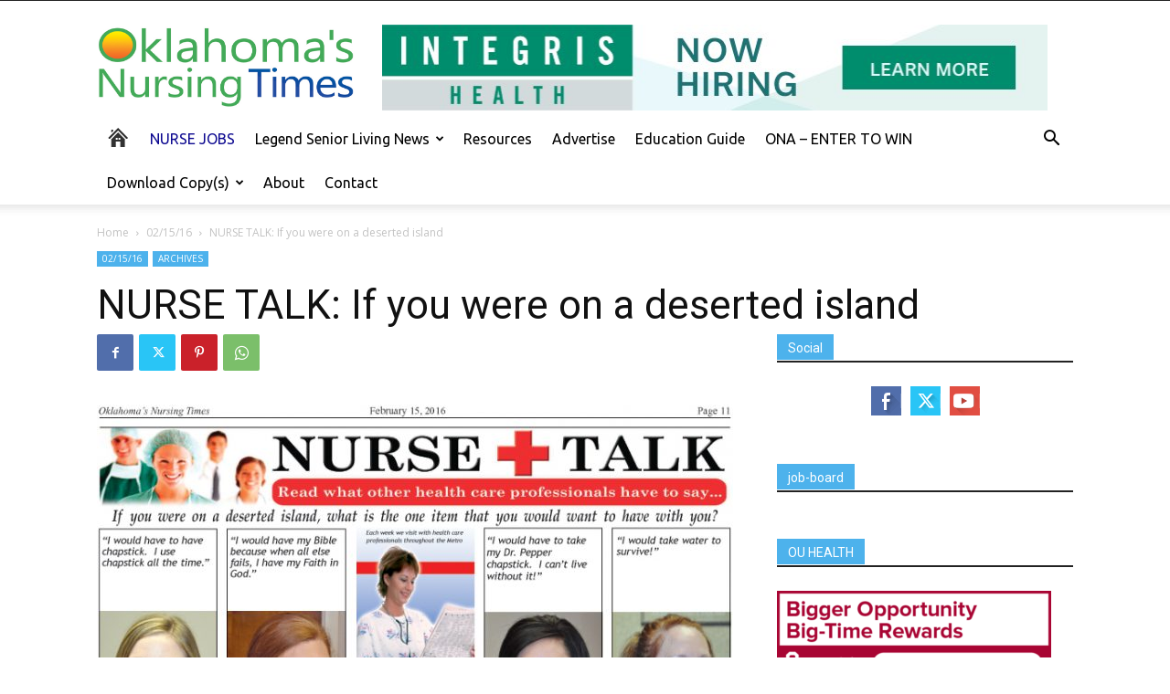

--- FILE ---
content_type: text/html; charset=UTF-8
request_url: https://oknursingtimes.com/031215/nurse-talk-if-you-were-on-a-deserted-island-what-is-the-one-item-that-you-would-want-to-have-with-you/
body_size: 28455
content:
<!doctype html >
<!--[if IE 8]>    <html class="ie8" lang="en"> <![endif]-->
<!--[if IE 9]>    <html class="ie9" lang="en"> <![endif]-->
<!--[if gt IE 8]><!--> <html lang="en-US"> <!--<![endif]-->
<head>
    <title>NURSE TALK: If you were on a deserted island - Oklahoma&#039;s Nursing Times</title>
    <meta charset="UTF-8" />
    <meta name="viewport" content="width=device-width, initial-scale=1.0">
    <link rel="pingback" href="https://oknursingtimes.com/xmlrpc.php" />
    <meta name='robots' content='index, follow, max-image-preview:large, max-snippet:-1, max-video-preview:-1' />
	<style>img:is([sizes="auto" i], [sizes^="auto," i]) { contain-intrinsic-size: 3000px 1500px }</style>
	
	<!-- This site is optimized with the Yoast SEO plugin v25.4 - https://yoast.com/wordpress/plugins/seo/ -->
	<link rel="canonical" href="https://oknursingtimes.com/031215/nurse-talk-if-you-were-on-a-deserted-island-what-is-the-one-item-that-you-would-want-to-have-with-you/" />
	<meta property="og:locale" content="en_US" />
	<meta property="og:type" content="article" />
	<meta property="og:title" content="NURSE TALK: If you were on a deserted island - Oklahoma&#039;s Nursing Times" />
	<meta property="og:description" content="If you were on a deserted island, what is the one item that you would want to have with you? “I would have to have chapstick.  I use chapstick all the time.” Tara Terry, RN St. Anthony Shawnee “I would have my Bible because when all else fails, I have my Faith in God.” Dahna Abbey, RN [&hellip;]" />
	<meta property="og:url" content="https://oknursingtimes.com/031215/nurse-talk-if-you-were-on-a-deserted-island-what-is-the-one-item-that-you-would-want-to-have-with-you/" />
	<meta property="og:site_name" content="Oklahoma&#039;s Nursing Times" />
	<meta property="article:published_time" content="2016-02-12T23:35:57+00:00" />
	<meta property="article:modified_time" content="2016-02-26T21:47:21+00:00" />
	<meta property="og:image" content="https://oknursingtimes.com/wp-content/uploads/2016/02/02-15-16-OKNT-RETAIL-EXPORTED11.jpg" />
	<meta property="og:image:width" content="746" />
	<meta property="og:image:height" content="439" />
	<meta property="og:image:type" content="image/jpeg" />
	<meta name="author" content="Let&#039;s Build WP" />
	<meta name="twitter:card" content="summary_large_image" />
	<meta name="twitter:label1" content="Written by" />
	<meta name="twitter:data1" content="Let&#039;s Build WP" />
	<script type="application/ld+json" class="yoast-schema-graph">{"@context":"https://schema.org","@graph":[{"@type":"WebPage","@id":"https://oknursingtimes.com/031215/nurse-talk-if-you-were-on-a-deserted-island-what-is-the-one-item-that-you-would-want-to-have-with-you/","url":"https://oknursingtimes.com/031215/nurse-talk-if-you-were-on-a-deserted-island-what-is-the-one-item-that-you-would-want-to-have-with-you/","name":"NURSE TALK: If you were on a deserted island - Oklahoma&#039;s Nursing Times","isPartOf":{"@id":"https://oknursingtimes.com/#website"},"primaryImageOfPage":{"@id":"https://oknursingtimes.com/031215/nurse-talk-if-you-were-on-a-deserted-island-what-is-the-one-item-that-you-would-want-to-have-with-you/#primaryimage"},"image":{"@id":"https://oknursingtimes.com/031215/nurse-talk-if-you-were-on-a-deserted-island-what-is-the-one-item-that-you-would-want-to-have-with-you/#primaryimage"},"thumbnailUrl":"https://oknursingtimes.com/wp-content/uploads/2016/02/02-15-16-OKNT-RETAIL-EXPORTED11.jpg","datePublished":"2016-02-12T23:35:57+00:00","dateModified":"2016-02-26T21:47:21+00:00","author":{"@id":"https://oknursingtimes.com/#/schema/person/463352304204910314c2a77f0d18babf"},"breadcrumb":{"@id":"https://oknursingtimes.com/031215/nurse-talk-if-you-were-on-a-deserted-island-what-is-the-one-item-that-you-would-want-to-have-with-you/#breadcrumb"},"inLanguage":"en-US","potentialAction":[{"@type":"ReadAction","target":["https://oknursingtimes.com/031215/nurse-talk-if-you-were-on-a-deserted-island-what-is-the-one-item-that-you-would-want-to-have-with-you/"]}]},{"@type":"ImageObject","inLanguage":"en-US","@id":"https://oknursingtimes.com/031215/nurse-talk-if-you-were-on-a-deserted-island-what-is-the-one-item-that-you-would-want-to-have-with-you/#primaryimage","url":"https://oknursingtimes.com/wp-content/uploads/2016/02/02-15-16-OKNT-RETAIL-EXPORTED11.jpg","contentUrl":"https://oknursingtimes.com/wp-content/uploads/2016/02/02-15-16-OKNT-RETAIL-EXPORTED11.jpg","width":746,"height":439},{"@type":"BreadcrumbList","@id":"https://oknursingtimes.com/031215/nurse-talk-if-you-were-on-a-deserted-island-what-is-the-one-item-that-you-would-want-to-have-with-you/#breadcrumb","itemListElement":[{"@type":"ListItem","position":1,"name":"Home","item":"https://oknursingtimes.com/"},{"@type":"ListItem","position":2,"name":"NURSE TALK: If you were on a deserted island"}]},{"@type":"WebSite","@id":"https://oknursingtimes.com/#website","url":"https://oknursingtimes.com/","name":"Oklahoma&#039;s Nursing Times","description":"nurses and health care providers","potentialAction":[{"@type":"SearchAction","target":{"@type":"EntryPoint","urlTemplate":"https://oknursingtimes.com/?s={search_term_string}"},"query-input":{"@type":"PropertyValueSpecification","valueRequired":true,"valueName":"search_term_string"}}],"inLanguage":"en-US"},{"@type":"Person","@id":"https://oknursingtimes.com/#/schema/person/463352304204910314c2a77f0d18babf","name":"Let's Build WP","image":{"@type":"ImageObject","inLanguage":"en-US","@id":"https://oknursingtimes.com/#/schema/person/image/","url":"https://secure.gravatar.com/avatar/ecaa102abc1f04fc94372ca8f427c7753962f84e1d73b99cd9d6041d5cc4c299?s=96&d=wavatar&r=g","contentUrl":"https://secure.gravatar.com/avatar/ecaa102abc1f04fc94372ca8f427c7753962f84e1d73b99cd9d6041d5cc4c299?s=96&d=wavatar&r=g","caption":"Let's Build WP"},"url":"https://oknursingtimes.com/author/stevene/"}]}</script>
	<!-- / Yoast SEO plugin. -->


<link rel='dns-prefetch' href='//fonts.googleapis.com' />
<link rel="alternate" type="application/rss+xml" title="Oklahoma&#039;s Nursing Times &raquo; Feed" href="https://oknursingtimes.com/feed/" />
		<!-- This site uses the Google Analytics by ExactMetrics plugin v8.6.2 - Using Analytics tracking - https://www.exactmetrics.com/ -->
							<script src="//www.googletagmanager.com/gtag/js?id=G-XNYVVB5FFS"  data-cfasync="false" data-wpfc-render="false" type="text/javascript" async></script>
			<script data-cfasync="false" data-wpfc-render="false" type="text/javascript">
				var em_version = '8.6.2';
				var em_track_user = true;
				var em_no_track_reason = '';
								var ExactMetricsDefaultLocations = {"page_location":"https:\/\/oknursingtimes.com\/031215\/nurse-talk-if-you-were-on-a-deserted-island-what-is-the-one-item-that-you-would-want-to-have-with-you\/"};
								if ( typeof ExactMetricsPrivacyGuardFilter === 'function' ) {
					var ExactMetricsLocations = (typeof ExactMetricsExcludeQuery === 'object') ? ExactMetricsPrivacyGuardFilter( ExactMetricsExcludeQuery ) : ExactMetricsPrivacyGuardFilter( ExactMetricsDefaultLocations );
				} else {
					var ExactMetricsLocations = (typeof ExactMetricsExcludeQuery === 'object') ? ExactMetricsExcludeQuery : ExactMetricsDefaultLocations;
				}

								var disableStrs = [
										'ga-disable-G-XNYVVB5FFS',
									];

				/* Function to detect opted out users */
				function __gtagTrackerIsOptedOut() {
					for (var index = 0; index < disableStrs.length; index++) {
						if (document.cookie.indexOf(disableStrs[index] + '=true') > -1) {
							return true;
						}
					}

					return false;
				}

				/* Disable tracking if the opt-out cookie exists. */
				if (__gtagTrackerIsOptedOut()) {
					for (var index = 0; index < disableStrs.length; index++) {
						window[disableStrs[index]] = true;
					}
				}

				/* Opt-out function */
				function __gtagTrackerOptout() {
					for (var index = 0; index < disableStrs.length; index++) {
						document.cookie = disableStrs[index] + '=true; expires=Thu, 31 Dec 2099 23:59:59 UTC; path=/';
						window[disableStrs[index]] = true;
					}
				}

				if ('undefined' === typeof gaOptout) {
					function gaOptout() {
						__gtagTrackerOptout();
					}
				}
								window.dataLayer = window.dataLayer || [];

				window.ExactMetricsDualTracker = {
					helpers: {},
					trackers: {},
				};
				if (em_track_user) {
					function __gtagDataLayer() {
						dataLayer.push(arguments);
					}

					function __gtagTracker(type, name, parameters) {
						if (!parameters) {
							parameters = {};
						}

						if (parameters.send_to) {
							__gtagDataLayer.apply(null, arguments);
							return;
						}

						if (type === 'event') {
														parameters.send_to = exactmetrics_frontend.v4_id;
							var hookName = name;
							if (typeof parameters['event_category'] !== 'undefined') {
								hookName = parameters['event_category'] + ':' + name;
							}

							if (typeof ExactMetricsDualTracker.trackers[hookName] !== 'undefined') {
								ExactMetricsDualTracker.trackers[hookName](parameters);
							} else {
								__gtagDataLayer('event', name, parameters);
							}
							
						} else {
							__gtagDataLayer.apply(null, arguments);
						}
					}

					__gtagTracker('js', new Date());
					__gtagTracker('set', {
						'developer_id.dNDMyYj': true,
											});
					if ( ExactMetricsLocations.page_location ) {
						__gtagTracker('set', ExactMetricsLocations);
					}
										__gtagTracker('config', 'G-XNYVVB5FFS', {"forceSSL":"true","link_attribution":"true"} );
															window.gtag = __gtagTracker;										(function () {
						/* https://developers.google.com/analytics/devguides/collection/analyticsjs/ */
						/* ga and __gaTracker compatibility shim. */
						var noopfn = function () {
							return null;
						};
						var newtracker = function () {
							return new Tracker();
						};
						var Tracker = function () {
							return null;
						};
						var p = Tracker.prototype;
						p.get = noopfn;
						p.set = noopfn;
						p.send = function () {
							var args = Array.prototype.slice.call(arguments);
							args.unshift('send');
							__gaTracker.apply(null, args);
						};
						var __gaTracker = function () {
							var len = arguments.length;
							if (len === 0) {
								return;
							}
							var f = arguments[len - 1];
							if (typeof f !== 'object' || f === null || typeof f.hitCallback !== 'function') {
								if ('send' === arguments[0]) {
									var hitConverted, hitObject = false, action;
									if ('event' === arguments[1]) {
										if ('undefined' !== typeof arguments[3]) {
											hitObject = {
												'eventAction': arguments[3],
												'eventCategory': arguments[2],
												'eventLabel': arguments[4],
												'value': arguments[5] ? arguments[5] : 1,
											}
										}
									}
									if ('pageview' === arguments[1]) {
										if ('undefined' !== typeof arguments[2]) {
											hitObject = {
												'eventAction': 'page_view',
												'page_path': arguments[2],
											}
										}
									}
									if (typeof arguments[2] === 'object') {
										hitObject = arguments[2];
									}
									if (typeof arguments[5] === 'object') {
										Object.assign(hitObject, arguments[5]);
									}
									if ('undefined' !== typeof arguments[1].hitType) {
										hitObject = arguments[1];
										if ('pageview' === hitObject.hitType) {
											hitObject.eventAction = 'page_view';
										}
									}
									if (hitObject) {
										action = 'timing' === arguments[1].hitType ? 'timing_complete' : hitObject.eventAction;
										hitConverted = mapArgs(hitObject);
										__gtagTracker('event', action, hitConverted);
									}
								}
								return;
							}

							function mapArgs(args) {
								var arg, hit = {};
								var gaMap = {
									'eventCategory': 'event_category',
									'eventAction': 'event_action',
									'eventLabel': 'event_label',
									'eventValue': 'event_value',
									'nonInteraction': 'non_interaction',
									'timingCategory': 'event_category',
									'timingVar': 'name',
									'timingValue': 'value',
									'timingLabel': 'event_label',
									'page': 'page_path',
									'location': 'page_location',
									'title': 'page_title',
									'referrer' : 'page_referrer',
								};
								for (arg in args) {
																		if (!(!args.hasOwnProperty(arg) || !gaMap.hasOwnProperty(arg))) {
										hit[gaMap[arg]] = args[arg];
									} else {
										hit[arg] = args[arg];
									}
								}
								return hit;
							}

							try {
								f.hitCallback();
							} catch (ex) {
							}
						};
						__gaTracker.create = newtracker;
						__gaTracker.getByName = newtracker;
						__gaTracker.getAll = function () {
							return [];
						};
						__gaTracker.remove = noopfn;
						__gaTracker.loaded = true;
						window['__gaTracker'] = __gaTracker;
					})();
									} else {
										console.log("");
					(function () {
						function __gtagTracker() {
							return null;
						}

						window['__gtagTracker'] = __gtagTracker;
						window['gtag'] = __gtagTracker;
					})();
									}
			</script>
				<!-- / Google Analytics by ExactMetrics -->
		<script type="text/javascript">
/* <![CDATA[ */
window._wpemojiSettings = {"baseUrl":"https:\/\/s.w.org\/images\/core\/emoji\/15.1.0\/72x72\/","ext":".png","svgUrl":"https:\/\/s.w.org\/images\/core\/emoji\/15.1.0\/svg\/","svgExt":".svg","source":{"concatemoji":"https:\/\/oknursingtimes.com\/wp-includes\/js\/wp-emoji-release.min.js?ver=6.8.1"}};
/*! This file is auto-generated */
!function(i,n){var o,s,e;function c(e){try{var t={supportTests:e,timestamp:(new Date).valueOf()};sessionStorage.setItem(o,JSON.stringify(t))}catch(e){}}function p(e,t,n){e.clearRect(0,0,e.canvas.width,e.canvas.height),e.fillText(t,0,0);var t=new Uint32Array(e.getImageData(0,0,e.canvas.width,e.canvas.height).data),r=(e.clearRect(0,0,e.canvas.width,e.canvas.height),e.fillText(n,0,0),new Uint32Array(e.getImageData(0,0,e.canvas.width,e.canvas.height).data));return t.every(function(e,t){return e===r[t]})}function u(e,t,n){switch(t){case"flag":return n(e,"\ud83c\udff3\ufe0f\u200d\u26a7\ufe0f","\ud83c\udff3\ufe0f\u200b\u26a7\ufe0f")?!1:!n(e,"\ud83c\uddfa\ud83c\uddf3","\ud83c\uddfa\u200b\ud83c\uddf3")&&!n(e,"\ud83c\udff4\udb40\udc67\udb40\udc62\udb40\udc65\udb40\udc6e\udb40\udc67\udb40\udc7f","\ud83c\udff4\u200b\udb40\udc67\u200b\udb40\udc62\u200b\udb40\udc65\u200b\udb40\udc6e\u200b\udb40\udc67\u200b\udb40\udc7f");case"emoji":return!n(e,"\ud83d\udc26\u200d\ud83d\udd25","\ud83d\udc26\u200b\ud83d\udd25")}return!1}function f(e,t,n){var r="undefined"!=typeof WorkerGlobalScope&&self instanceof WorkerGlobalScope?new OffscreenCanvas(300,150):i.createElement("canvas"),a=r.getContext("2d",{willReadFrequently:!0}),o=(a.textBaseline="top",a.font="600 32px Arial",{});return e.forEach(function(e){o[e]=t(a,e,n)}),o}function t(e){var t=i.createElement("script");t.src=e,t.defer=!0,i.head.appendChild(t)}"undefined"!=typeof Promise&&(o="wpEmojiSettingsSupports",s=["flag","emoji"],n.supports={everything:!0,everythingExceptFlag:!0},e=new Promise(function(e){i.addEventListener("DOMContentLoaded",e,{once:!0})}),new Promise(function(t){var n=function(){try{var e=JSON.parse(sessionStorage.getItem(o));if("object"==typeof e&&"number"==typeof e.timestamp&&(new Date).valueOf()<e.timestamp+604800&&"object"==typeof e.supportTests)return e.supportTests}catch(e){}return null}();if(!n){if("undefined"!=typeof Worker&&"undefined"!=typeof OffscreenCanvas&&"undefined"!=typeof URL&&URL.createObjectURL&&"undefined"!=typeof Blob)try{var e="postMessage("+f.toString()+"("+[JSON.stringify(s),u.toString(),p.toString()].join(",")+"));",r=new Blob([e],{type:"text/javascript"}),a=new Worker(URL.createObjectURL(r),{name:"wpTestEmojiSupports"});return void(a.onmessage=function(e){c(n=e.data),a.terminate(),t(n)})}catch(e){}c(n=f(s,u,p))}t(n)}).then(function(e){for(var t in e)n.supports[t]=e[t],n.supports.everything=n.supports.everything&&n.supports[t],"flag"!==t&&(n.supports.everythingExceptFlag=n.supports.everythingExceptFlag&&n.supports[t]);n.supports.everythingExceptFlag=n.supports.everythingExceptFlag&&!n.supports.flag,n.DOMReady=!1,n.readyCallback=function(){n.DOMReady=!0}}).then(function(){return e}).then(function(){var e;n.supports.everything||(n.readyCallback(),(e=n.source||{}).concatemoji?t(e.concatemoji):e.wpemoji&&e.twemoji&&(t(e.twemoji),t(e.wpemoji)))}))}((window,document),window._wpemojiSettings);
/* ]]> */
</script>
<style id='wp-emoji-styles-inline-css' type='text/css'>

	img.wp-smiley, img.emoji {
		display: inline !important;
		border: none !important;
		box-shadow: none !important;
		height: 1em !important;
		width: 1em !important;
		margin: 0 0.07em !important;
		vertical-align: -0.1em !important;
		background: none !important;
		padding: 0 !important;
	}
</style>
<link rel='stylesheet' id='wp-block-library-css' href='https://oknursingtimes.com/wp-includes/css/dist/block-library/style.min.css?ver=6.8.1' type='text/css' media='all' />
<style id='classic-theme-styles-inline-css' type='text/css'>
/*! This file is auto-generated */
.wp-block-button__link{color:#fff;background-color:#32373c;border-radius:9999px;box-shadow:none;text-decoration:none;padding:calc(.667em + 2px) calc(1.333em + 2px);font-size:1.125em}.wp-block-file__button{background:#32373c;color:#fff;text-decoration:none}
</style>
<style id='global-styles-inline-css' type='text/css'>
:root{--wp--preset--aspect-ratio--square: 1;--wp--preset--aspect-ratio--4-3: 4/3;--wp--preset--aspect-ratio--3-4: 3/4;--wp--preset--aspect-ratio--3-2: 3/2;--wp--preset--aspect-ratio--2-3: 2/3;--wp--preset--aspect-ratio--16-9: 16/9;--wp--preset--aspect-ratio--9-16: 9/16;--wp--preset--color--black: #000000;--wp--preset--color--cyan-bluish-gray: #abb8c3;--wp--preset--color--white: #ffffff;--wp--preset--color--pale-pink: #f78da7;--wp--preset--color--vivid-red: #cf2e2e;--wp--preset--color--luminous-vivid-orange: #ff6900;--wp--preset--color--luminous-vivid-amber: #fcb900;--wp--preset--color--light-green-cyan: #7bdcb5;--wp--preset--color--vivid-green-cyan: #00d084;--wp--preset--color--pale-cyan-blue: #8ed1fc;--wp--preset--color--vivid-cyan-blue: #0693e3;--wp--preset--color--vivid-purple: #9b51e0;--wp--preset--gradient--vivid-cyan-blue-to-vivid-purple: linear-gradient(135deg,rgba(6,147,227,1) 0%,rgb(155,81,224) 100%);--wp--preset--gradient--light-green-cyan-to-vivid-green-cyan: linear-gradient(135deg,rgb(122,220,180) 0%,rgb(0,208,130) 100%);--wp--preset--gradient--luminous-vivid-amber-to-luminous-vivid-orange: linear-gradient(135deg,rgba(252,185,0,1) 0%,rgba(255,105,0,1) 100%);--wp--preset--gradient--luminous-vivid-orange-to-vivid-red: linear-gradient(135deg,rgba(255,105,0,1) 0%,rgb(207,46,46) 100%);--wp--preset--gradient--very-light-gray-to-cyan-bluish-gray: linear-gradient(135deg,rgb(238,238,238) 0%,rgb(169,184,195) 100%);--wp--preset--gradient--cool-to-warm-spectrum: linear-gradient(135deg,rgb(74,234,220) 0%,rgb(151,120,209) 20%,rgb(207,42,186) 40%,rgb(238,44,130) 60%,rgb(251,105,98) 80%,rgb(254,248,76) 100%);--wp--preset--gradient--blush-light-purple: linear-gradient(135deg,rgb(255,206,236) 0%,rgb(152,150,240) 100%);--wp--preset--gradient--blush-bordeaux: linear-gradient(135deg,rgb(254,205,165) 0%,rgb(254,45,45) 50%,rgb(107,0,62) 100%);--wp--preset--gradient--luminous-dusk: linear-gradient(135deg,rgb(255,203,112) 0%,rgb(199,81,192) 50%,rgb(65,88,208) 100%);--wp--preset--gradient--pale-ocean: linear-gradient(135deg,rgb(255,245,203) 0%,rgb(182,227,212) 50%,rgb(51,167,181) 100%);--wp--preset--gradient--electric-grass: linear-gradient(135deg,rgb(202,248,128) 0%,rgb(113,206,126) 100%);--wp--preset--gradient--midnight: linear-gradient(135deg,rgb(2,3,129) 0%,rgb(40,116,252) 100%);--wp--preset--font-size--small: 11px;--wp--preset--font-size--medium: 20px;--wp--preset--font-size--large: 32px;--wp--preset--font-size--x-large: 42px;--wp--preset--font-size--regular: 15px;--wp--preset--font-size--larger: 50px;--wp--preset--spacing--20: 0.44rem;--wp--preset--spacing--30: 0.67rem;--wp--preset--spacing--40: 1rem;--wp--preset--spacing--50: 1.5rem;--wp--preset--spacing--60: 2.25rem;--wp--preset--spacing--70: 3.38rem;--wp--preset--spacing--80: 5.06rem;--wp--preset--shadow--natural: 6px 6px 9px rgba(0, 0, 0, 0.2);--wp--preset--shadow--deep: 12px 12px 50px rgba(0, 0, 0, 0.4);--wp--preset--shadow--sharp: 6px 6px 0px rgba(0, 0, 0, 0.2);--wp--preset--shadow--outlined: 6px 6px 0px -3px rgba(255, 255, 255, 1), 6px 6px rgba(0, 0, 0, 1);--wp--preset--shadow--crisp: 6px 6px 0px rgba(0, 0, 0, 1);}:where(.is-layout-flex){gap: 0.5em;}:where(.is-layout-grid){gap: 0.5em;}body .is-layout-flex{display: flex;}.is-layout-flex{flex-wrap: wrap;align-items: center;}.is-layout-flex > :is(*, div){margin: 0;}body .is-layout-grid{display: grid;}.is-layout-grid > :is(*, div){margin: 0;}:where(.wp-block-columns.is-layout-flex){gap: 2em;}:where(.wp-block-columns.is-layout-grid){gap: 2em;}:where(.wp-block-post-template.is-layout-flex){gap: 1.25em;}:where(.wp-block-post-template.is-layout-grid){gap: 1.25em;}.has-black-color{color: var(--wp--preset--color--black) !important;}.has-cyan-bluish-gray-color{color: var(--wp--preset--color--cyan-bluish-gray) !important;}.has-white-color{color: var(--wp--preset--color--white) !important;}.has-pale-pink-color{color: var(--wp--preset--color--pale-pink) !important;}.has-vivid-red-color{color: var(--wp--preset--color--vivid-red) !important;}.has-luminous-vivid-orange-color{color: var(--wp--preset--color--luminous-vivid-orange) !important;}.has-luminous-vivid-amber-color{color: var(--wp--preset--color--luminous-vivid-amber) !important;}.has-light-green-cyan-color{color: var(--wp--preset--color--light-green-cyan) !important;}.has-vivid-green-cyan-color{color: var(--wp--preset--color--vivid-green-cyan) !important;}.has-pale-cyan-blue-color{color: var(--wp--preset--color--pale-cyan-blue) !important;}.has-vivid-cyan-blue-color{color: var(--wp--preset--color--vivid-cyan-blue) !important;}.has-vivid-purple-color{color: var(--wp--preset--color--vivid-purple) !important;}.has-black-background-color{background-color: var(--wp--preset--color--black) !important;}.has-cyan-bluish-gray-background-color{background-color: var(--wp--preset--color--cyan-bluish-gray) !important;}.has-white-background-color{background-color: var(--wp--preset--color--white) !important;}.has-pale-pink-background-color{background-color: var(--wp--preset--color--pale-pink) !important;}.has-vivid-red-background-color{background-color: var(--wp--preset--color--vivid-red) !important;}.has-luminous-vivid-orange-background-color{background-color: var(--wp--preset--color--luminous-vivid-orange) !important;}.has-luminous-vivid-amber-background-color{background-color: var(--wp--preset--color--luminous-vivid-amber) !important;}.has-light-green-cyan-background-color{background-color: var(--wp--preset--color--light-green-cyan) !important;}.has-vivid-green-cyan-background-color{background-color: var(--wp--preset--color--vivid-green-cyan) !important;}.has-pale-cyan-blue-background-color{background-color: var(--wp--preset--color--pale-cyan-blue) !important;}.has-vivid-cyan-blue-background-color{background-color: var(--wp--preset--color--vivid-cyan-blue) !important;}.has-vivid-purple-background-color{background-color: var(--wp--preset--color--vivid-purple) !important;}.has-black-border-color{border-color: var(--wp--preset--color--black) !important;}.has-cyan-bluish-gray-border-color{border-color: var(--wp--preset--color--cyan-bluish-gray) !important;}.has-white-border-color{border-color: var(--wp--preset--color--white) !important;}.has-pale-pink-border-color{border-color: var(--wp--preset--color--pale-pink) !important;}.has-vivid-red-border-color{border-color: var(--wp--preset--color--vivid-red) !important;}.has-luminous-vivid-orange-border-color{border-color: var(--wp--preset--color--luminous-vivid-orange) !important;}.has-luminous-vivid-amber-border-color{border-color: var(--wp--preset--color--luminous-vivid-amber) !important;}.has-light-green-cyan-border-color{border-color: var(--wp--preset--color--light-green-cyan) !important;}.has-vivid-green-cyan-border-color{border-color: var(--wp--preset--color--vivid-green-cyan) !important;}.has-pale-cyan-blue-border-color{border-color: var(--wp--preset--color--pale-cyan-blue) !important;}.has-vivid-cyan-blue-border-color{border-color: var(--wp--preset--color--vivid-cyan-blue) !important;}.has-vivid-purple-border-color{border-color: var(--wp--preset--color--vivid-purple) !important;}.has-vivid-cyan-blue-to-vivid-purple-gradient-background{background: var(--wp--preset--gradient--vivid-cyan-blue-to-vivid-purple) !important;}.has-light-green-cyan-to-vivid-green-cyan-gradient-background{background: var(--wp--preset--gradient--light-green-cyan-to-vivid-green-cyan) !important;}.has-luminous-vivid-amber-to-luminous-vivid-orange-gradient-background{background: var(--wp--preset--gradient--luminous-vivid-amber-to-luminous-vivid-orange) !important;}.has-luminous-vivid-orange-to-vivid-red-gradient-background{background: var(--wp--preset--gradient--luminous-vivid-orange-to-vivid-red) !important;}.has-very-light-gray-to-cyan-bluish-gray-gradient-background{background: var(--wp--preset--gradient--very-light-gray-to-cyan-bluish-gray) !important;}.has-cool-to-warm-spectrum-gradient-background{background: var(--wp--preset--gradient--cool-to-warm-spectrum) !important;}.has-blush-light-purple-gradient-background{background: var(--wp--preset--gradient--blush-light-purple) !important;}.has-blush-bordeaux-gradient-background{background: var(--wp--preset--gradient--blush-bordeaux) !important;}.has-luminous-dusk-gradient-background{background: var(--wp--preset--gradient--luminous-dusk) !important;}.has-pale-ocean-gradient-background{background: var(--wp--preset--gradient--pale-ocean) !important;}.has-electric-grass-gradient-background{background: var(--wp--preset--gradient--electric-grass) !important;}.has-midnight-gradient-background{background: var(--wp--preset--gradient--midnight) !important;}.has-small-font-size{font-size: var(--wp--preset--font-size--small) !important;}.has-medium-font-size{font-size: var(--wp--preset--font-size--medium) !important;}.has-large-font-size{font-size: var(--wp--preset--font-size--large) !important;}.has-x-large-font-size{font-size: var(--wp--preset--font-size--x-large) !important;}
:where(.wp-block-post-template.is-layout-flex){gap: 1.25em;}:where(.wp-block-post-template.is-layout-grid){gap: 1.25em;}
:where(.wp-block-columns.is-layout-flex){gap: 2em;}:where(.wp-block-columns.is-layout-grid){gap: 2em;}
:root :where(.wp-block-pullquote){font-size: 1.5em;line-height: 1.6;}
</style>
<link rel='stylesheet' id='contact-form-7-css' href='https://oknursingtimes.com/wp-content/plugins/contact-form-7/includes/css/styles.css?ver=6.1' type='text/css' media='all' />
<link rel='stylesheet' id='thickbox.css-css' href='https://oknursingtimes.com/wp-includes/js/thickbox/thickbox.css?ver=1.0' type='text/css' media='all' />
<link rel='stylesheet' id='dashicons-css' href='https://oknursingtimes.com/wp-includes/css/dashicons.min.css?ver=6.8.1' type='text/css' media='all' />
<link rel='stylesheet' id='thickbox-css' href='https://oknursingtimes.com/wp-includes/js/thickbox/thickbox.css?ver=6.8.1' type='text/css' media='all' />
<link rel='stylesheet' id='td-plugin-multi-purpose-css' href='https://oknursingtimes.com/wp-content/plugins/td-composer/td-multi-purpose/style.css?ver=def8edc4e13d95bdf49953a9dce2f608' type='text/css' media='all' />
<link rel='stylesheet' id='google-fonts-style-css' href='https://fonts.googleapis.com/css?family=Ubuntu%3A400%7COpen+Sans%3A400%2C600%2C700%7CRoboto%3A400%2C600%2C700&#038;display=swap&#038;ver=12.6.8' type='text/css' media='all' />
<link rel='stylesheet' id='td-theme-css' href='https://oknursingtimes.com/wp-content/themes/Newspaper/style.css?ver=12.6.8' type='text/css' media='all' />
<style id='td-theme-inline-css' type='text/css'>@media (max-width:767px){.td-header-desktop-wrap{display:none}}@media (min-width:767px){.td-header-mobile-wrap{display:none}}</style>
<link rel='stylesheet' id='td-theme-child-css' href='https://oknursingtimes.com/wp-content/themes/Newspaper-child/style.css?ver=12.6.8c' type='text/css' media='all' />
<link rel='stylesheet' id='td-legacy-framework-front-style-css' href='https://oknursingtimes.com/wp-content/plugins/td-composer/legacy/Newspaper/assets/css/td_legacy_main.css?ver=def8edc4e13d95bdf49953a9dce2f608' type='text/css' media='all' />
<link rel='stylesheet' id='td-standard-pack-framework-front-style-css' href='https://oknursingtimes.com/wp-content/plugins/td-standard-pack/Newspaper/assets/css/td_standard_pack_main.css?ver=1b3d5bf2c64738aa07b4643e31257da9' type='text/css' media='all' />
<link rel='stylesheet' id='tdb_style_cloud_templates_front-css' href='https://oknursingtimes.com/wp-content/plugins/td-cloud-library/assets/css/tdb_main.css?ver=b33652f2535d2f3812f59e306e26300d' type='text/css' media='all' />
<script type="text/javascript" src="https://oknursingtimes.com/wp-content/plugins/google-analytics-dashboard-for-wp/assets/js/frontend-gtag.min.js?ver=8.6.2" id="exactmetrics-frontend-script-js" async="async" data-wp-strategy="async"></script>
<script data-cfasync="false" data-wpfc-render="false" type="text/javascript" id='exactmetrics-frontend-script-js-extra'>/* <![CDATA[ */
var exactmetrics_frontend = {"js_events_tracking":"true","download_extensions":"doc,pdf,ppt,zip,xls,docx,pptx,xlsx","inbound_paths":"[{\"path\":\"\\\/go\\\/\",\"label\":\"affiliate\"},{\"path\":\"\\\/recommend\\\/\",\"label\":\"affiliate\"}]","home_url":"https:\/\/oknursingtimes.com","hash_tracking":"false","v4_id":"G-XNYVVB5FFS"};/* ]]> */
</script>
<script type="text/javascript" src="https://oknursingtimes.com/wp-includes/js/jquery/jquery.min.js?ver=3.7.1" id="jquery-core-js"></script>
<script type="text/javascript" src="https://oknursingtimes.com/wp-includes/js/jquery/jquery-migrate.min.js?ver=3.4.1" id="jquery-migrate-js"></script>
<script type="text/javascript" src="https://oknursingtimes.com/wp-content/plugins/spider-event-calendar/elements/calendar.js?ver=1.5.63" id="Calendar-js"></script>
<script type="text/javascript" src="https://oknursingtimes.com/wp-content/plugins/spider-event-calendar/elements/calendar-setup.js?ver=1.5.63" id="calendar-setup-js"></script>
<script type="text/javascript" src="https://oknursingtimes.com/wp-content/plugins/spider-event-calendar/elements/calendar_function.js?ver=1.5.63" id="calendar_function-js"></script>
<link rel="https://api.w.org/" href="https://oknursingtimes.com/wp-json/" /><link rel="alternate" title="JSON" type="application/json" href="https://oknursingtimes.com/wp-json/wp/v2/posts/5338" /><link rel="EditURI" type="application/rsd+xml" title="RSD" href="https://oknursingtimes.com/xmlrpc.php?rsd" />
<meta name="generator" content="WordPress 6.8.1" />
<link rel='shortlink' href='https://oknursingtimes.com/?p=5338' />
<link rel="alternate" title="oEmbed (JSON)" type="application/json+oembed" href="https://oknursingtimes.com/wp-json/oembed/1.0/embed?url=https%3A%2F%2Foknursingtimes.com%2F031215%2Fnurse-talk-if-you-were-on-a-deserted-island-what-is-the-one-item-that-you-would-want-to-have-with-you%2F" />
<link rel="alternate" title="oEmbed (XML)" type="text/xml+oembed" href="https://oknursingtimes.com/wp-json/oembed/1.0/embed?url=https%3A%2F%2Foknursingtimes.com%2F031215%2Fnurse-talk-if-you-were-on-a-deserted-island-what-is-the-one-item-that-you-would-want-to-have-with-you%2F&#038;format=xml" />

<!-- This site is using AdRotate v5.14 to display their advertisements - https://ajdg.solutions/ -->
<!-- AdRotate CSS -->
<style type="text/css" media="screen">
	.g { margin:0px; padding:0px; overflow:hidden; line-height:1; zoom:1; }
	.g img { height:auto; }
	.g-col { position:relative; float:left; }
	.g-col:first-child { margin-left: 0; }
	.g-col:last-child { margin-right: 0; }
	@media only screen and (max-width: 480px) {
		.g-col, .g-dyn, .g-single { width:100%; margin-left:0; margin-right:0; }
	}
</style>
<!-- /AdRotate CSS -->

  <script>
    var xx_cal_xx = '&';
  </script>
      <script>
        window.tdb_global_vars = {"wpRestUrl":"https:\/\/oknursingtimes.com\/wp-json\/","permalinkStructure":"\/%category%\/%postname%\/"};
        window.tdb_p_autoload_vars = {"isAjax":false,"isAdminBarShowing":false,"autoloadStatus":"off","origPostEditUrl":null};
    </script>
    
    <style id="tdb-global-colors">:root{--accent-color:#fff}</style>

    
	
<!-- JS generated by theme -->

<script type="text/javascript" id="td-generated-header-js">
    
    

	    var tdBlocksArray = []; //here we store all the items for the current page

	    // td_block class - each ajax block uses a object of this class for requests
	    function tdBlock() {
		    this.id = '';
		    this.block_type = 1; //block type id (1-234 etc)
		    this.atts = '';
		    this.td_column_number = '';
		    this.td_current_page = 1; //
		    this.post_count = 0; //from wp
		    this.found_posts = 0; //from wp
		    this.max_num_pages = 0; //from wp
		    this.td_filter_value = ''; //current live filter value
		    this.is_ajax_running = false;
		    this.td_user_action = ''; // load more or infinite loader (used by the animation)
		    this.header_color = '';
		    this.ajax_pagination_infinite_stop = ''; //show load more at page x
	    }

        // td_js_generator - mini detector
        ( function () {
            var htmlTag = document.getElementsByTagName("html")[0];

	        if ( navigator.userAgent.indexOf("MSIE 10.0") > -1 ) {
                htmlTag.className += ' ie10';
            }

            if ( !!navigator.userAgent.match(/Trident.*rv\:11\./) ) {
                htmlTag.className += ' ie11';
            }

	        if ( navigator.userAgent.indexOf("Edge") > -1 ) {
                htmlTag.className += ' ieEdge';
            }

            if ( /(iPad|iPhone|iPod)/g.test(navigator.userAgent) ) {
                htmlTag.className += ' td-md-is-ios';
            }

            var user_agent = navigator.userAgent.toLowerCase();
            if ( user_agent.indexOf("android") > -1 ) {
                htmlTag.className += ' td-md-is-android';
            }

            if ( -1 !== navigator.userAgent.indexOf('Mac OS X')  ) {
                htmlTag.className += ' td-md-is-os-x';
            }

            if ( /chrom(e|ium)/.test(navigator.userAgent.toLowerCase()) ) {
               htmlTag.className += ' td-md-is-chrome';
            }

            if ( -1 !== navigator.userAgent.indexOf('Firefox') ) {
                htmlTag.className += ' td-md-is-firefox';
            }

            if ( -1 !== navigator.userAgent.indexOf('Safari') && -1 === navigator.userAgent.indexOf('Chrome') ) {
                htmlTag.className += ' td-md-is-safari';
            }

            if( -1 !== navigator.userAgent.indexOf('IEMobile') ){
                htmlTag.className += ' td-md-is-iemobile';
            }

        })();

        var tdLocalCache = {};

        ( function () {
            "use strict";

            tdLocalCache = {
                data: {},
                remove: function (resource_id) {
                    delete tdLocalCache.data[resource_id];
                },
                exist: function (resource_id) {
                    return tdLocalCache.data.hasOwnProperty(resource_id) && tdLocalCache.data[resource_id] !== null;
                },
                get: function (resource_id) {
                    return tdLocalCache.data[resource_id];
                },
                set: function (resource_id, cachedData) {
                    tdLocalCache.remove(resource_id);
                    tdLocalCache.data[resource_id] = cachedData;
                }
            };
        })();

    
    
var td_viewport_interval_list=[{"limitBottom":767,"sidebarWidth":228},{"limitBottom":1018,"sidebarWidth":300},{"limitBottom":1140,"sidebarWidth":324}];
var tdc_is_installed="yes";
var td_ajax_url="https:\/\/oknursingtimes.com\/wp-admin\/admin-ajax.php?td_theme_name=Newspaper&v=12.6.8";
var td_get_template_directory_uri="https:\/\/oknursingtimes.com\/wp-content\/plugins\/td-composer\/legacy\/common";
var tds_snap_menu="";
var tds_logo_on_sticky="";
var tds_header_style="";
var td_please_wait="Please wait...";
var td_email_user_pass_incorrect="User or password incorrect!";
var td_email_user_incorrect="Email or username incorrect!";
var td_email_incorrect="Email incorrect!";
var td_user_incorrect="Username incorrect!";
var td_email_user_empty="Email or username empty!";
var td_pass_empty="Pass empty!";
var td_pass_pattern_incorrect="Invalid Pass Pattern!";
var td_retype_pass_incorrect="Retyped Pass incorrect!";
var tds_more_articles_on_post_enable="show";
var tds_more_articles_on_post_time_to_wait="";
var tds_more_articles_on_post_pages_distance_from_top=0;
var tds_captcha="";
var tds_theme_color_site_wide="#4db2ec";
var tds_smart_sidebar="";
var tdThemeName="Newspaper";
var tdThemeNameWl="Newspaper";
var td_magnific_popup_translation_tPrev="Previous (Left arrow key)";
var td_magnific_popup_translation_tNext="Next (Right arrow key)";
var td_magnific_popup_translation_tCounter="%curr% of %total%";
var td_magnific_popup_translation_ajax_tError="The content from %url% could not be loaded.";
var td_magnific_popup_translation_image_tError="The image #%curr% could not be loaded.";
var tdBlockNonce="8c13a0e5eb";
var tdMobileMenu="enabled";
var tdMobileSearch="enabled";
var tdDateNamesI18n={"month_names":["January","February","March","April","May","June","July","August","September","October","November","December"],"month_names_short":["Jan","Feb","Mar","Apr","May","Jun","Jul","Aug","Sep","Oct","Nov","Dec"],"day_names":["Sunday","Monday","Tuesday","Wednesday","Thursday","Friday","Saturday"],"day_names_short":["Sun","Mon","Tue","Wed","Thu","Fri","Sat"]};
var tdb_modal_confirm="Save";
var tdb_modal_cancel="Cancel";
var tdb_modal_confirm_alt="Yes";
var tdb_modal_cancel_alt="No";
var td_deploy_mode="deploy";
var td_ad_background_click_link="";
var td_ad_background_click_target="";
</script>


<!-- Header style compiled by theme -->

<style>ul.sf-menu>.menu-item>a{font-family:Ubuntu;font-size:16px;font-weight:normal;text-transform:none}.sf-menu ul .menu-item a{font-family:Ubuntu;font-size:16px;font-weight:normal;text-transform:none}ul.sf-menu>.td-menu-item>a,.td-theme-wrap .td-header-menu-social{font-family:Ubuntu;font-size:16px;font-weight:normal;text-transform:none}.sf-menu ul .td-menu-item a{font-family:Ubuntu;font-size:16px;font-weight:normal;text-transform:none}.td-footer-wrapper,.td-footer-wrapper a,.td-footer-wrapper .block-title a,.td-footer-wrapper .block-title span,.td-footer-wrapper .block-title label,.td-footer-wrapper .td-excerpt,.td-footer-wrapper .td-post-author-name span,.td-footer-wrapper .td-post-date,.td-footer-wrapper .td-social-style3 .td_social_type a,.td-footer-wrapper .td-social-style3,.td-footer-wrapper .td-social-style4 .td_social_type a,.td-footer-wrapper .td-social-style4,.td-footer-wrapper .td-social-style9,.td-footer-wrapper .td-social-style10,.td-footer-wrapper .td-social-style2 .td_social_type a,.td-footer-wrapper .td-social-style8 .td_social_type a,.td-footer-wrapper .td-social-style2 .td_social_type,.td-footer-wrapper .td-social-style8 .td_social_type,.td-footer-template-13 .td-social-name,.td-footer-wrapper .td_block_template_7 .td-block-title>*{color:#4b4b4b}.td-footer-wrapper .widget_calendar th,.td-footer-wrapper .widget_calendar td,.td-footer-wrapper .td-social-style2 .td_social_type .td-social-box,.td-footer-wrapper .td-social-style8 .td_social_type .td-social-box,.td-social-style-2 .td-icon-font:after{border-color:#4b4b4b}.td-footer-wrapper .td-module-comments a,.td-footer-wrapper .td-post-category,.td-footer-wrapper .td-slide-meta .td-post-author-name span,.td-footer-wrapper .td-slide-meta .td-post-date{color:#fff}.td-footer-bottom-full .td-container::before{background-color:rgba(75,75,75,0.1)}.top-header-menu>li>a,.td-weather-top-widget .td-weather-now .td-big-degrees,.td-weather-top-widget .td-weather-header .td-weather-city,.td-header-sp-top-menu .td_data_time{font-family:Ubuntu;font-size:16px;font-weight:normal;text-transform:none}.top-header-menu .menu-item-has-children li a{font-family:Ubuntu;font-size:16px;font-weight:normal;text-transform:none}ul.sf-menu>.menu-item>a{font-family:Ubuntu;font-size:16px;font-weight:normal;text-transform:none}.sf-menu ul .menu-item a{font-family:Ubuntu;font-size:16px;font-weight:normal;text-transform:none}ul.sf-menu>.td-menu-item>a,.td-theme-wrap .td-header-menu-social{font-family:Ubuntu;font-size:16px;font-weight:normal;text-transform:none}.sf-menu ul .td-menu-item a{font-family:Ubuntu;font-size:16px;font-weight:normal;text-transform:none}.td-footer-wrapper,.td-footer-wrapper a,.td-footer-wrapper .block-title a,.td-footer-wrapper .block-title span,.td-footer-wrapper .block-title label,.td-footer-wrapper .td-excerpt,.td-footer-wrapper .td-post-author-name span,.td-footer-wrapper .td-post-date,.td-footer-wrapper .td-social-style3 .td_social_type a,.td-footer-wrapper .td-social-style3,.td-footer-wrapper .td-social-style4 .td_social_type a,.td-footer-wrapper .td-social-style4,.td-footer-wrapper .td-social-style9,.td-footer-wrapper .td-social-style10,.td-footer-wrapper .td-social-style2 .td_social_type a,.td-footer-wrapper .td-social-style8 .td_social_type a,.td-footer-wrapper .td-social-style2 .td_social_type,.td-footer-wrapper .td-social-style8 .td_social_type,.td-footer-template-13 .td-social-name,.td-footer-wrapper .td_block_template_7 .td-block-title>*{color:#4b4b4b}.td-footer-wrapper .widget_calendar th,.td-footer-wrapper .widget_calendar td,.td-footer-wrapper .td-social-style2 .td_social_type .td-social-box,.td-footer-wrapper .td-social-style8 .td_social_type .td-social-box,.td-social-style-2 .td-icon-font:after{border-color:#4b4b4b}.td-footer-wrapper .td-module-comments a,.td-footer-wrapper .td-post-category,.td-footer-wrapper .td-slide-meta .td-post-author-name span,.td-footer-wrapper .td-slide-meta .td-post-date{color:#fff}.td-footer-bottom-full .td-container::before{background-color:rgba(75,75,75,0.1)}.top-header-menu>li>a,.td-weather-top-widget .td-weather-now .td-big-degrees,.td-weather-top-widget .td-weather-header .td-weather-city,.td-header-sp-top-menu .td_data_time{font-family:Ubuntu;font-size:16px;font-weight:normal;text-transform:none}.top-header-menu .menu-item-has-children li a{font-family:Ubuntu;font-size:16px;font-weight:normal;text-transform:none}</style>

<!-- Global site tag (gtag.js) - Google Analytics -->
<script async src="https://www.googletagmanager.com/gtag/js?id=UA-60992611-1"></script>
<script>
  window.dataLayer = window.dataLayer || [];
  function gtag(){dataLayer.push(arguments);}
  gtag('js', new Date());

  gtag('config', 'UA-60992611-1');
</script>



<script type="application/ld+json">
    {
        "@context": "https://schema.org",
        "@type": "BreadcrumbList",
        "itemListElement": [
            {
                "@type": "ListItem",
                "position": 1,
                "item": {
                    "@type": "WebSite",
                    "@id": "https://oknursingtimes.com/",
                    "name": "Home"
                }
            },
            {
                "@type": "ListItem",
                "position": 2,
                    "item": {
                    "@type": "WebPage",
                    "@id": "https://oknursingtimes.com/category/021516/",
                    "name": "02/15/16"
                }
            }
            ,{
                "@type": "ListItem",
                "position": 3,
                    "item": {
                    "@type": "WebPage",
                    "@id": "https://oknursingtimes.com/031215/nurse-talk-if-you-were-on-a-deserted-island-what-is-the-one-item-that-you-would-want-to-have-with-you/",
                    "name": "NURSE TALK: If you were on a deserted island"                                
                }
            }    
        ]
    }
</script>

<!-- Button style compiled by theme -->

<style></style>

	<style id="tdw-css-placeholder"></style></head>

<body class="wp-singular post-template-default single single-post postid-5338 single-format-standard wp-theme-Newspaper wp-child-theme-Newspaper-child td-standard-pack nurse-talk-if-you-were-on-a-deserted-island-what-is-the-one-item-that-you-would-want-to-have-with-you global-block-template-1 single_template_2 td-full-layout" itemscope="itemscope" itemtype="https://schema.org/WebPage">

<div class="td-scroll-up" data-style="style1"><i class="td-icon-menu-up"></i></div>
    <div class="td-menu-background" style="visibility:hidden"></div>
<div id="td-mobile-nav" style="visibility:hidden">
    <div class="td-mobile-container">
        <!-- mobile menu top section -->
        <div class="td-menu-socials-wrap">
            <!-- socials -->
            <div class="td-menu-socials">
                            </div>
            <!-- close button -->
            <div class="td-mobile-close">
                <span><i class="td-icon-close-mobile"></i></span>
            </div>
        </div>

        <!-- login section -->
        
        <!-- menu section -->
        <div class="td-mobile-content">
            <div class="menu-main-container"><ul id="menu-main" class="td-mobile-main-menu"><li id="menu-item-13" class="home-menu menu-item menu-item-type-post_type menu-item-object-page menu-item-home menu-item-first menu-item-13"><a href="https://oknursingtimes.com/"><span class="menu_icon td-sp td-sp-ico-home"></span><span class="menu_hidden">Home</span></a></li>
<li id="menu-item-63" class="highlight menu-item menu-item-type-post_type menu-item-object-page menu-item-63"><a href="https://oknursingtimes.com/jobs/"><font color=”db0909″>NURSE JOBS</font></a></li>
<li id="menu-item-146851" class="menu-item menu-item-type-post_type menu-item-object-page menu-item-has-children menu-item-146851"><a href="https://oknursingtimes.com/legend-senior-living/">Legend Senior Living News<i class="td-icon-menu-right td-element-after"></i></a>
<ul class="sub-menu">
	<li id="menu-item-146853" class="menu-item menu-item-type-post_type menu-item-object-page menu-item-146853"><a href="https://oknursingtimes.com/visit-oklahoma-legend-senior-living-locations-here/">Visit Oklahoma Legend Senior Living Locations Here</a></li>
</ul>
</li>
<li id="menu-item-9" class="menu-item menu-item-type-post_type menu-item-object-page menu-item-9"><a href="https://oknursingtimes.com/hospice-directory/">Resources</a></li>
<li id="menu-item-81" class="menu-item menu-item-type-post_type menu-item-object-page menu-item-81"><a href="https://oknursingtimes.com/advertise-here/">Advertise</a></li>
<li id="menu-item-80" class="menu-item menu-item-type-post_type menu-item-object-page menu-item-80"><a href="https://oknursingtimes.com/education/">Education Guide</a></li>
<li id="menu-item-208" class="menu-item menu-item-type-post_type menu-item-object-page menu-item-208"><a href="https://oknursingtimes.com/subscribe/">ONA &#8211; ENTER TO WIN</a></li>
<li id="menu-item-78" class="menu-item menu-item-type-post_type menu-item-object-page menu-item-has-children menu-item-78"><a href="https://oknursingtimes.com/issue-download/">Download Copy(s)<i class="td-icon-menu-right td-element-after"></i></a>
<ul class="sub-menu">
	<li id="menu-item-96" class="menu-item menu-item-type-post_type menu-item-object-page menu-item-96"><a href="https://oknursingtimes.com/latest-issue-download/">Latest Issue Download</a></li>
	<li id="menu-item-95" class="menu-item menu-item-type-post_type menu-item-object-page menu-item-95"><a href="https://oknursingtimes.com/previous-issue-downloads/">Previous Issue Downloads</a></li>
</ul>
</li>
<li id="menu-item-189" class="menu-item menu-item-type-post_type menu-item-object-page menu-item-189"><a href="https://oknursingtimes.com/about-us/">About</a></li>
<li id="menu-item-185" class="menu-item menu-item-type-post_type menu-item-object-page menu-item-185"><a href="https://oknursingtimes.com/contact-us/">Contact</a></li>
</ul></div>        </div>
    </div>

    <!-- register/login section -->
    </div><div class="td-search-background" style="visibility:hidden"></div>
<div class="td-search-wrap-mob" style="visibility:hidden">
	<div class="td-drop-down-search">
		<form method="get" class="td-search-form" action="https://oknursingtimes.com/">
			<!-- close button -->
			<div class="td-search-close">
				<span><i class="td-icon-close-mobile"></i></span>
			</div>
			<div role="search" class="td-search-input">
				<span>Search</span>
				<input id="td-header-search-mob" type="text" value="" name="s" autocomplete="off" />
			</div>
		</form>
		<div id="td-aj-search-mob" class="td-ajax-search-flex"></div>
	</div>
</div>

    <div id="td-outer-wrap" class="td-theme-wrap">
    
        
            <div class="tdc-header-wrap ">

            <!--
Header style 1
-->


<div class="td-header-wrap td-header-style-1 ">
    
    <div class="td-header-top-menu-full td-container-wrap ">
        <div class="td-container td-header-row td-header-top-menu">
            
    <div class="top-bar-style-1">
        
<div class="td-header-sp-top-menu">


	</div>
        <div class="td-header-sp-top-widget">
    
    </div>

    </div>

<!-- LOGIN MODAL -->

                <div id="login-form" class="white-popup-block mfp-hide mfp-with-anim td-login-modal-wrap">
                    <div class="td-login-wrap">
                        <a href="#" aria-label="Back" class="td-back-button"><i class="td-icon-modal-back"></i></a>
                        <div id="td-login-div" class="td-login-form-div td-display-block">
                            <div class="td-login-panel-title">Sign in</div>
                            <div class="td-login-panel-descr">Welcome! Log into your account</div>
                            <div class="td_display_err"></div>
                            <form id="loginForm" action="#" method="post">
                                <div class="td-login-inputs"><input class="td-login-input" autocomplete="username" type="text" name="login_email" id="login_email" value="" required><label for="login_email">your username</label></div>
                                <div class="td-login-inputs"><input class="td-login-input" autocomplete="current-password" type="password" name="login_pass" id="login_pass" value="" required><label for="login_pass">your password</label></div>
                                <input type="button"  name="login_button" id="login_button" class="wpb_button btn td-login-button" value="Login">
                                
                            </form>

                            

                            <div class="td-login-info-text"><a href="#" id="forgot-pass-link">Forgot your password? Get help</a></div>
                            
                            
                            
                            
                        </div>

                        

                         <div id="td-forgot-pass-div" class="td-login-form-div td-display-none">
                            <div class="td-login-panel-title">Password recovery</div>
                            <div class="td-login-panel-descr">Recover your password</div>
                            <div class="td_display_err"></div>
                            <form id="forgotpassForm" action="#" method="post">
                                <div class="td-login-inputs"><input class="td-login-input" type="text" name="forgot_email" id="forgot_email" value="" required><label for="forgot_email">your email</label></div>
                                <input type="button" name="forgot_button" id="forgot_button" class="wpb_button btn td-login-button" value="Send My Password">
                            </form>
                            <div class="td-login-info-text">A password will be e-mailed to you.</div>
                        </div>
                        
                        
                    </div>
                </div>
                        </div>
    </div>

    <div class="td-banner-wrap-full td-logo-wrap-full td-container-wrap ">
        <div class="td-container td-header-row td-header-header">
            <div class="td-header-sp-logo">
                            <a class="td-main-logo" href="https://oknursingtimes.com/">
                <img src="/wp-content/uploads/2018/01/OKNT-LOGO-GREEN-AND-BLUE-WEB3-1.jpg" alt=""  width="" height=""/>
                <span class="td-visual-hidden">Oklahoma&#039;s Nursing Times</span>
            </a>
                    </div>
                            <div class="td-header-sp-recs">
                    <div class="td-header-rec-wrap">
    <div class="td-a-rec td-a-rec-id-header  td-a-rec-no-translate tdi_1 td_block_template_1">
<style>.tdi_1.td-a-rec{text-align:center}.tdi_1.td-a-rec:not(.td-a-rec-no-translate){transform:translateZ(0)}.tdi_1 .td-element-style{z-index:-1}.tdi_1.td-a-rec-img{text-align:left}.tdi_1.td-a-rec-img img{margin:0 auto 0 0}@media (max-width:767px){.tdi_1.td-a-rec-img{text-align:center}}</style><a href="https://integrisok.com/careers"><img class="alignnone size-full wp-image-104992" src="https://oknursingtimes.com/wp-content/uploads/2021/04/PRF06841_OKNT_Banner_Ad_730X94-1-2.jpg" alt="" width="730" height="94" /></a>













</div>
</div>                </div>
                    </div>
    </div>

    <div class="td-header-menu-wrap-full td-container-wrap ">
        
        <div class="td-header-menu-wrap td-header-gradient ">
            <div class="td-container td-header-row td-header-main-menu">
                <div id="td-header-menu" role="navigation">
        <div id="td-top-mobile-toggle"><a href="#" role="button" aria-label="Menu"><i class="td-icon-font td-icon-mobile"></i></a></div>
        <div class="td-main-menu-logo td-logo-in-header">
                <a class="td-main-logo" href="https://oknursingtimes.com/">
            <img src="/wp-content/uploads/2018/01/OKNT-LOGO-GREEN-AND-BLUE-WEB3-1.jpg" alt=""  width="" height=""/>
        </a>
        </div>
    <div class="menu-main-container"><ul id="menu-main-1" class="sf-menu"><li class="home-menu menu-item menu-item-type-post_type menu-item-object-page menu-item-home menu-item-first td-menu-item td-normal-menu menu-item-13"><a href="https://oknursingtimes.com/"><span class="menu_icon td-sp td-sp-ico-home"></span><span class="menu_hidden">Home</span></a></li>
<li class="highlight menu-item menu-item-type-post_type menu-item-object-page td-menu-item td-normal-menu menu-item-63"><a href="https://oknursingtimes.com/jobs/"><font color=”db0909″>NURSE JOBS</font></a></li>
<li class="menu-item menu-item-type-post_type menu-item-object-page menu-item-has-children td-menu-item td-normal-menu menu-item-146851"><a href="https://oknursingtimes.com/legend-senior-living/">Legend Senior Living News</a>
<ul class="sub-menu">
	<li class="menu-item menu-item-type-post_type menu-item-object-page td-menu-item td-normal-menu menu-item-146853"><a href="https://oknursingtimes.com/visit-oklahoma-legend-senior-living-locations-here/">Visit Oklahoma Legend Senior Living Locations Here</a></li>
</ul>
</li>
<li class="menu-item menu-item-type-post_type menu-item-object-page td-menu-item td-normal-menu menu-item-9"><a href="https://oknursingtimes.com/hospice-directory/">Resources</a></li>
<li class="menu-item menu-item-type-post_type menu-item-object-page td-menu-item td-normal-menu menu-item-81"><a href="https://oknursingtimes.com/advertise-here/">Advertise</a></li>
<li class="menu-item menu-item-type-post_type menu-item-object-page td-menu-item td-normal-menu menu-item-80"><a href="https://oknursingtimes.com/education/">Education Guide</a></li>
<li class="menu-item menu-item-type-post_type menu-item-object-page td-menu-item td-normal-menu menu-item-208"><a href="https://oknursingtimes.com/subscribe/">ONA &#8211; ENTER TO WIN</a></li>
<li class="menu-item menu-item-type-post_type menu-item-object-page menu-item-has-children td-menu-item td-normal-menu menu-item-78"><a href="https://oknursingtimes.com/issue-download/">Download Copy(s)</a>
<ul class="sub-menu">
	<li class="menu-item menu-item-type-post_type menu-item-object-page td-menu-item td-normal-menu menu-item-96"><a href="https://oknursingtimes.com/latest-issue-download/">Latest Issue Download</a></li>
	<li class="menu-item menu-item-type-post_type menu-item-object-page td-menu-item td-normal-menu menu-item-95"><a href="https://oknursingtimes.com/previous-issue-downloads/">Previous Issue Downloads</a></li>
</ul>
</li>
<li class="menu-item menu-item-type-post_type menu-item-object-page td-menu-item td-normal-menu menu-item-189"><a href="https://oknursingtimes.com/about-us/">About</a></li>
<li class="menu-item menu-item-type-post_type menu-item-object-page td-menu-item td-normal-menu menu-item-185"><a href="https://oknursingtimes.com/contact-us/">Contact</a></li>
</ul></div></div>


    <div class="header-search-wrap">
        <div class="td-search-btns-wrap">
            <a id="td-header-search-button" href="#" role="button" aria-label="Search" class="dropdown-toggle " data-toggle="dropdown"><i class="td-icon-search"></i></a>
                            <a id="td-header-search-button-mob" href="#" role="button" aria-label="Search" class="dropdown-toggle " data-toggle="dropdown"><i class="td-icon-search"></i></a>
                    </div>

        <div class="td-drop-down-search" aria-labelledby="td-header-search-button">
            <form method="get" class="td-search-form" action="https://oknursingtimes.com/">
                <div role="search" class="td-head-form-search-wrap">
                    <input id="td-header-search" type="text" value="" name="s" autocomplete="off" /><input class="wpb_button wpb_btn-inverse btn" type="submit" id="td-header-search-top" value="Search" />
                </div>
            </form>
            <div id="td-aj-search"></div>
        </div>
    </div>

            </div>
        </div>
    </div>

</div>
            </div>

            
<div class="td-main-content-wrap td-container-wrap">

    <div class="td-container td-post-template-2">
        <article id="post-5338" class="post-5338 post type-post status-publish format-standard has-post-thumbnail category-78 category-7" itemscope itemtype="https://schema.org/Article">
            <div class="td-pb-row">
                <div class="td-pb-span12">
                    <div class="td-post-header">
                        <div class="td-crumb-container"><div class="entry-crumbs"><span><a title="" class="entry-crumb" href="https://oknursingtimes.com/">Home</a></span> <i class="td-icon-right td-bread-sep"></i> <span><a title="View all posts in 02/15/16" class="entry-crumb" href="https://oknursingtimes.com/category/021516/">02/15/16</a></span> <i class="td-icon-right td-bread-sep td-bred-no-url-last"></i> <span class="td-bred-no-url-last">NURSE TALK: If you were on a deserted island</span></div></div>

                        <ul class="td-category"><li class="entry-category"><a  href="https://oknursingtimes.com/category/021516/">02/15/16</a></li><li class="entry-category"><a  href="https://oknursingtimes.com/category/031215/">ARCHIVES</a></li></ul>
                        <header class="td-post-title">
                            <h1 class="entry-title">NURSE TALK: If you were on a deserted island</h1>

                            

                            <div class="td-module-meta-info">
                                <div class="td-post-author-name"><div class="td-author-by">By</div> <a href="https://oknursingtimes.com/author/stevene/">Let's Build WP</a><div class="td-author-line"> - </div> </div>                                <span class="td-post-date"><time class="entry-date updated td-module-date" datetime="2016-02-12T23:35:57+00:00" >Feb 12, 2016</time></span>                                <div class="td-post-views"><i class="td-icon-views"></i><span class="td-nr-views-5338">3586</span></div>                                <div class="td-post-comments"><a href="https://oknursingtimes.com/031215/nurse-talk-if-you-were-on-a-deserted-island-what-is-the-one-item-that-you-would-want-to-have-with-you/#respond"><i class="td-icon-comments"></i>0</a></div>                            </div>

                        </header>
                    </div>
                </div>
            </div> <!-- /.td-pb-row -->

            <div class="td-pb-row">
                                            <div class="td-pb-span8 td-main-content" role="main">
                                <div class="td-ss-main-content">
                                    
        <div class="td-post-sharing-top"><div id="td_social_sharing_article_top" class="td-post-sharing td-ps-bg td-ps-notext td-post-sharing-style1 ">
		<style>.td-post-sharing-classic{position:relative;height:20px}.td-post-sharing{margin-left:-3px;margin-right:-3px;font-family:var(--td_default_google_font_1,'Open Sans','Open Sans Regular',sans-serif);z-index:2;white-space:nowrap;opacity:0}.td-post-sharing.td-social-show-all{white-space:normal}.td-js-loaded .td-post-sharing{-webkit-transition:opacity 0.3s;transition:opacity 0.3s;opacity:1}.td-post-sharing-classic+.td-post-sharing{margin-top:15px}@media (max-width:767px){.td-post-sharing-classic+.td-post-sharing{margin-top:8px}}.td-post-sharing-top{margin-bottom:30px}@media (max-width:767px){.td-post-sharing-top{margin-bottom:20px}}.td-post-sharing-bottom{border-style:solid;border-color:#ededed;border-width:1px 0;padding:21px 0;margin-bottom:42px}.td-post-sharing-bottom .td-post-sharing{margin-bottom:-7px}.td-post-sharing-visible,.td-social-sharing-hidden{display:inline-block}.td-social-sharing-hidden ul{display:none}.td-social-show-all .td-pulldown-filter-list{display:inline-block}.td-social-network,.td-social-handler{position:relative;display:inline-block;margin:0 3px 7px;height:40px;min-width:40px;font-size:11px;text-align:center;vertical-align:middle}.td-ps-notext .td-social-network .td-social-but-icon,.td-ps-notext .td-social-handler .td-social-but-icon{border-top-right-radius:2px;border-bottom-right-radius:2px}.td-social-network{color:#000;overflow:hidden}.td-social-network .td-social-but-icon{border-top-left-radius:2px;border-bottom-left-radius:2px}.td-social-network .td-social-but-text{border-top-right-radius:2px;border-bottom-right-radius:2px}.td-social-network:hover{opacity:0.8!important}.td-social-handler{color:#444;border:1px solid #e9e9e9;border-radius:2px}.td-social-handler .td-social-but-text{font-weight:700}.td-social-handler .td-social-but-text:before{background-color:#000;opacity:0.08}.td-social-share-text{margin-right:18px}.td-social-share-text:before,.td-social-share-text:after{content:'';position:absolute;top:50%;-webkit-transform:translateY(-50%);transform:translateY(-50%);left:100%;width:0;height:0;border-style:solid}.td-social-share-text:before{border-width:9px 0 9px 11px;border-color:transparent transparent transparent #e9e9e9}.td-social-share-text:after{border-width:8px 0 8px 10px;border-color:transparent transparent transparent #fff}.td-social-but-text,.td-social-but-icon{display:inline-block;position:relative}.td-social-but-icon{padding-left:13px;padding-right:13px;line-height:40px;z-index:1}.td-social-but-icon i{position:relative;top:-1px;vertical-align:middle}.td-social-but-text{margin-left:-6px;padding-left:12px;padding-right:17px;line-height:40px}.td-social-but-text:before{content:'';position:absolute;top:12px;left:0;width:1px;height:16px;background-color:#fff;opacity:0.2;z-index:1}.td-social-handler i,.td-social-facebook i,.td-social-reddit i,.td-social-linkedin i,.td-social-tumblr i,.td-social-stumbleupon i,.td-social-vk i,.td-social-viber i,.td-social-flipboard i,.td-social-koo i{font-size:14px}.td-social-telegram i{font-size:16px}.td-social-mail i,.td-social-line i,.td-social-print i{font-size:15px}.td-social-handler .td-icon-share{top:-1px;left:-1px}.td-social-twitter .td-icon-twitter{font-size:14px}.td-social-pinterest .td-icon-pinterest{font-size:13px}.td-social-whatsapp .td-icon-whatsapp,.td-social-kakao .td-icon-kakao{font-size:18px}.td-social-kakao .td-icon-kakao:before{color:#3C1B1D}.td-social-reddit .td-social-but-icon{padding-right:12px}.td-social-reddit .td-icon-reddit{left:-1px}.td-social-telegram .td-social-but-icon{padding-right:12px}.td-social-telegram .td-icon-telegram{left:-1px}.td-social-stumbleupon .td-social-but-icon{padding-right:11px}.td-social-stumbleupon .td-icon-stumbleupon{left:-2px}.td-social-digg .td-social-but-icon{padding-right:11px}.td-social-digg .td-icon-digg{left:-2px;font-size:17px}.td-social-vk .td-social-but-icon{padding-right:11px}.td-social-vk .td-icon-vk{left:-2px}.td-social-naver .td-icon-naver{left:-1px;font-size:16px}.td-social-gettr .td-icon-gettr{font-size:25px}.td-ps-notext .td-social-gettr .td-icon-gettr{left:-5px}.td-social-copy_url{position:relative}.td-social-copy_url-check{position:absolute;top:50%;left:50%;transform:translate(-50%,-50%);color:#fff;opacity:0;pointer-events:none;transition:opacity .2s ease-in-out;z-index:11}.td-social-copy_url .td-icon-copy_url{left:-1px;font-size:17px}.td-social-copy_url-disabled{pointer-events:none}.td-social-copy_url-disabled .td-icon-copy_url{opacity:0}.td-social-copy_url-copied .td-social-copy_url-check{opacity:1}@keyframes social_copy_url_loader{0%{-webkit-transform:rotate(0);transform:rotate(0)}100%{-webkit-transform:rotate(360deg);transform:rotate(360deg)}}.td-social-expand-tabs i{top:-2px;left:-1px;font-size:16px}@media (min-width:767px){.td-social-line,.td-social-viber{display:none}}.td-ps-bg .td-social-network{color:#fff}.td-ps-bg .td-social-facebook .td-social-but-icon,.td-ps-bg .td-social-facebook .td-social-but-text{background-color:#516eab}.td-ps-bg .td-social-twitter .td-social-but-icon,.td-ps-bg .td-social-twitter .td-social-but-text{background-color:#29c5f6}.td-ps-bg .td-social-pinterest .td-social-but-icon,.td-ps-bg .td-social-pinterest .td-social-but-text{background-color:#ca212a}.td-ps-bg .td-social-whatsapp .td-social-but-icon,.td-ps-bg .td-social-whatsapp .td-social-but-text{background-color:#7bbf6a}.td-ps-bg .td-social-reddit .td-social-but-icon,.td-ps-bg .td-social-reddit .td-social-but-text{background-color:#f54200}.td-ps-bg .td-social-mail .td-social-but-icon,.td-ps-bg .td-social-digg .td-social-but-icon,.td-ps-bg .td-social-copy_url .td-social-but-icon,.td-ps-bg .td-social-mail .td-social-but-text,.td-ps-bg .td-social-digg .td-social-but-text,.td-ps-bg .td-social-copy_url .td-social-but-text{background-color:#000}.td-ps-bg .td-social-print .td-social-but-icon,.td-ps-bg .td-social-print .td-social-but-text{background-color:#333}.td-ps-bg .td-social-linkedin .td-social-but-icon,.td-ps-bg .td-social-linkedin .td-social-but-text{background-color:#0266a0}.td-ps-bg .td-social-tumblr .td-social-but-icon,.td-ps-bg .td-social-tumblr .td-social-but-text{background-color:#3e5a70}.td-ps-bg .td-social-telegram .td-social-but-icon,.td-ps-bg .td-social-telegram .td-social-but-text{background-color:#179cde}.td-ps-bg .td-social-stumbleupon .td-social-but-icon,.td-ps-bg .td-social-stumbleupon .td-social-but-text{background-color:#ee4813}.td-ps-bg .td-social-vk .td-social-but-icon,.td-ps-bg .td-social-vk .td-social-but-text{background-color:#4c75a3}.td-ps-bg .td-social-line .td-social-but-icon,.td-ps-bg .td-social-line .td-social-but-text{background-color:#00b900}.td-ps-bg .td-social-viber .td-social-but-icon,.td-ps-bg .td-social-viber .td-social-but-text{background-color:#5d54a4}.td-ps-bg .td-social-naver .td-social-but-icon,.td-ps-bg .td-social-naver .td-social-but-text{background-color:#3ec729}.td-ps-bg .td-social-flipboard .td-social-but-icon,.td-ps-bg .td-social-flipboard .td-social-but-text{background-color:#f42827}.td-ps-bg .td-social-kakao .td-social-but-icon,.td-ps-bg .td-social-kakao .td-social-but-text{background-color:#f9e000}.td-ps-bg .td-social-gettr .td-social-but-icon,.td-ps-bg .td-social-gettr .td-social-but-text{background-color:#fc223b}.td-ps-bg .td-social-koo .td-social-but-icon,.td-ps-bg .td-social-koo .td-social-but-text{background-color:#facd00}.td-ps-dark-bg .td-social-network{color:#fff}.td-ps-dark-bg .td-social-network .td-social-but-icon,.td-ps-dark-bg .td-social-network .td-social-but-text{background-color:#000}.td-ps-border .td-social-network .td-social-but-icon,.td-ps-border .td-social-network .td-social-but-text{line-height:38px;border-width:1px;border-style:solid}.td-ps-border .td-social-network .td-social-but-text{border-left-width:0}.td-ps-border .td-social-network .td-social-but-text:before{background-color:#000;opacity:0.08}.td-ps-border.td-ps-padding .td-social-network .td-social-but-icon{border-right-width:0}.td-ps-border.td-ps-padding .td-social-network.td-social-expand-tabs .td-social-but-icon{border-right-width:1px}.td-ps-border-grey .td-social-but-icon,.td-ps-border-grey .td-social-but-text{border-color:#e9e9e9}.td-ps-border-colored .td-social-facebook .td-social-but-icon,.td-ps-border-colored .td-social-facebook .td-social-but-text{border-color:#516eab}.td-ps-border-colored .td-social-twitter .td-social-but-icon,div.td-ps-border-colored .td-social-twitter .td-social-but-text{border-color:#29c5f6;color:#29c5f6}.td-ps-border-colored .td-social-pinterest .td-social-but-icon,.td-ps-border-colored .td-social-pinterest .td-social-but-text{border-color:#ca212a}.td-ps-border-colored .td-social-whatsapp .td-social-but-icon,.td-ps-border-colored .td-social-whatsapp .td-social-but-text{border-color:#7bbf6a}.td-ps-border-colored .td-social-reddit .td-social-but-icon,.td-ps-border-colored .td-social-reddit .td-social-but-text{border-color:#f54200}.td-ps-border-colored .td-social-mail .td-social-but-icon,.td-ps-border-colored .td-social-digg .td-social-but-icon,.td-ps-border-colored .td-social-copy_url .td-social-but-icon,.td-ps-border-colored .td-social-mail .td-social-but-text,.td-ps-border-colored .td-social-digg .td-social-but-text,.td-ps-border-colored .td-social-copy_url .td-social-but-text{border-color:#000}.td-ps-border-colored .td-social-print .td-social-but-icon,.td-ps-border-colored .td-social-print .td-social-but-text{border-color:#333}.td-ps-border-colored .td-social-linkedin .td-social-but-icon,.td-ps-border-colored .td-social-linkedin .td-social-but-text{border-color:#0266a0}.td-ps-border-colored .td-social-tumblr .td-social-but-icon,.td-ps-border-colored .td-social-tumblr .td-social-but-text{border-color:#3e5a70}.td-ps-border-colored .td-social-telegram .td-social-but-icon,.td-ps-border-colored .td-social-telegram .td-social-but-text{border-color:#179cde}.td-ps-border-colored .td-social-stumbleupon .td-social-but-icon,.td-ps-border-colored .td-social-stumbleupon .td-social-but-text{border-color:#ee4813}.td-ps-border-colored .td-social-vk .td-social-but-icon,.td-ps-border-colored .td-social-vk .td-social-but-text{border-color:#4c75a3}.td-ps-border-colored .td-social-line .td-social-but-icon,.td-ps-border-colored .td-social-line .td-social-but-text{border-color:#00b900}.td-ps-border-colored .td-social-viber .td-social-but-icon,.td-ps-border-colored .td-social-viber .td-social-but-text{border-color:#5d54a4}.td-ps-border-colored .td-social-naver .td-social-but-icon,.td-ps-border-colored .td-social-naver .td-social-but-text{border-color:#3ec729}.td-ps-border-colored .td-social-flipboard .td-social-but-icon,.td-ps-border-colored .td-social-flipboard .td-social-but-text{border-color:#f42827}.td-ps-border-colored .td-social-kakao .td-social-but-icon,.td-ps-border-colored .td-social-kakao .td-social-but-text{border-color:#f9e000}.td-ps-border-colored .td-social-gettr .td-social-but-icon,.td-ps-border-colored .td-social-gettr .td-social-but-text{border-color:#fc223b}.td-ps-border-colored .td-social-koo .td-social-but-icon,.td-ps-border-colored .td-social-koo .td-social-but-text{border-color:#facd00}.td-ps-icon-bg .td-social-but-icon{height:100%;border-color:transparent!important}.td-ps-icon-bg .td-social-network .td-social-but-icon{color:#fff}.td-ps-icon-bg .td-social-facebook .td-social-but-icon{background-color:#516eab}.td-ps-icon-bg .td-social-twitter .td-social-but-icon{background-color:#29c5f6}.td-ps-icon-bg .td-social-pinterest .td-social-but-icon{background-color:#ca212a}.td-ps-icon-bg .td-social-whatsapp .td-social-but-icon{background-color:#7bbf6a}.td-ps-icon-bg .td-social-reddit .td-social-but-icon{background-color:#f54200}.td-ps-icon-bg .td-social-mail .td-social-but-icon,.td-ps-icon-bg .td-social-digg .td-social-but-icon,.td-ps-icon-bg .td-social-copy_url .td-social-but-icon{background-color:#000}.td-ps-icon-bg .td-social-print .td-social-but-icon{background-color:#333}.td-ps-icon-bg .td-social-linkedin .td-social-but-icon{background-color:#0266a0}.td-ps-icon-bg .td-social-tumblr .td-social-but-icon{background-color:#3e5a70}.td-ps-icon-bg .td-social-telegram .td-social-but-icon{background-color:#179cde}.td-ps-icon-bg .td-social-stumbleupon .td-social-but-icon{background-color:#ee4813}.td-ps-icon-bg .td-social-vk .td-social-but-icon{background-color:#4c75a3}.td-ps-icon-bg .td-social-line .td-social-but-icon{background-color:#00b900}.td-ps-icon-bg .td-social-viber .td-social-but-icon{background-color:#5d54a4}.td-ps-icon-bg .td-social-naver .td-social-but-icon{background-color:#3ec729}.td-ps-icon-bg .td-social-flipboard .td-social-but-icon{background-color:#f42827}.td-ps-icon-bg .td-social-kakao .td-social-but-icon{background-color:#f9e000}.td-ps-icon-bg .td-social-gettr .td-social-but-icon{background-color:#fc223b}.td-ps-icon-bg .td-social-koo .td-social-but-icon{background-color:#facd00}.td-ps-icon-bg .td-social-but-text{margin-left:-3px}.td-ps-icon-bg .td-social-network .td-social-but-text:before{display:none}.td-ps-icon-arrow .td-social-network .td-social-but-icon:after{content:'';position:absolute;top:50%;-webkit-transform:translateY(-50%);transform:translateY(-50%);left:calc(100% + 1px);width:0;height:0;border-style:solid;border-width:9px 0 9px 11px;border-color:transparent transparent transparent #000}.td-ps-icon-arrow .td-social-network .td-social-but-text{padding-left:20px}.td-ps-icon-arrow .td-social-network .td-social-but-text:before{display:none}.td-ps-icon-arrow.td-ps-padding .td-social-network .td-social-but-icon:after{left:100%}.td-ps-icon-arrow .td-social-facebook .td-social-but-icon:after{border-left-color:#516eab}.td-ps-icon-arrow .td-social-twitter .td-social-but-icon:after{border-left-color:#29c5f6}.td-ps-icon-arrow .td-social-pinterest .td-social-but-icon:after{border-left-color:#ca212a}.td-ps-icon-arrow .td-social-whatsapp .td-social-but-icon:after{border-left-color:#7bbf6a}.td-ps-icon-arrow .td-social-reddit .td-social-but-icon:after{border-left-color:#f54200}.td-ps-icon-arrow .td-social-mail .td-social-but-icon:after,.td-ps-icon-arrow .td-social-digg .td-social-but-icon:after,.td-ps-icon-arrow .td-social-copy_url .td-social-but-icon:after{border-left-color:#000}.td-ps-icon-arrow .td-social-print .td-social-but-icon:after{border-left-color:#333}.td-ps-icon-arrow .td-social-linkedin .td-social-but-icon:after{border-left-color:#0266a0}.td-ps-icon-arrow .td-social-tumblr .td-social-but-icon:after{border-left-color:#3e5a70}.td-ps-icon-arrow .td-social-telegram .td-social-but-icon:after{border-left-color:#179cde}.td-ps-icon-arrow .td-social-stumbleupon .td-social-but-icon:after{border-left-color:#ee4813}.td-ps-icon-arrow .td-social-vk .td-social-but-icon:after{border-left-color:#4c75a3}.td-ps-icon-arrow .td-social-line .td-social-but-icon:after{border-left-color:#00b900}.td-ps-icon-arrow .td-social-viber .td-social-but-icon:after{border-left-color:#5d54a4}.td-ps-icon-arrow .td-social-naver .td-social-but-icon:after{border-left-color:#3ec729}.td-ps-icon-arrow .td-social-flipboard .td-social-but-icon:after{border-left-color:#f42827}.td-ps-icon-arrow .td-social-kakao .td-social-but-icon:after{border-left-color:#f9e000}.td-ps-icon-arrow .td-social-gettr .td-social-but-icon:after{border-left-color:#fc223b}.td-ps-icon-arrow .td-social-koo .td-social-but-icon:after{border-left-color:#facd00}.td-ps-icon-arrow .td-social-expand-tabs .td-social-but-icon:after{display:none}.td-ps-icon-color .td-social-facebook .td-social-but-icon{color:#516eab}.td-ps-icon-color .td-social-pinterest .td-social-but-icon{color:#ca212a}.td-ps-icon-color .td-social-whatsapp .td-social-but-icon{color:#7bbf6a}.td-ps-icon-color .td-social-reddit .td-social-but-icon{color:#f54200}.td-ps-icon-color .td-social-mail .td-social-but-icon,.td-ps-icon-color .td-social-digg .td-social-but-icon,.td-ps-icon-color .td-social-copy_url .td-social-but-icon,.td-ps-icon-color .td-social-copy_url-check,.td-ps-icon-color .td-social-twitter .td-social-but-icon{color:#000}.td-ps-icon-color .td-social-print .td-social-but-icon{color:#333}.td-ps-icon-color .td-social-linkedin .td-social-but-icon{color:#0266a0}.td-ps-icon-color .td-social-tumblr .td-social-but-icon{color:#3e5a70}.td-ps-icon-color .td-social-telegram .td-social-but-icon{color:#179cde}.td-ps-icon-color .td-social-stumbleupon .td-social-but-icon{color:#ee4813}.td-ps-icon-color .td-social-vk .td-social-but-icon{color:#4c75a3}.td-ps-icon-color .td-social-line .td-social-but-icon{color:#00b900}.td-ps-icon-color .td-social-viber .td-social-but-icon{color:#5d54a4}.td-ps-icon-color .td-social-naver .td-social-but-icon{color:#3ec729}.td-ps-icon-color .td-social-flipboard .td-social-but-icon{color:#f42827}.td-ps-icon-color .td-social-kakao .td-social-but-icon{color:#f9e000}.td-ps-icon-color .td-social-gettr .td-social-but-icon{color:#fc223b}.td-ps-icon-color .td-social-koo .td-social-but-icon{color:#facd00}.td-ps-text-color .td-social-but-text{font-weight:700}.td-ps-text-color .td-social-facebook .td-social-but-text{color:#516eab}.td-ps-text-color .td-social-twitter .td-social-but-text{color:#29c5f6}.td-ps-text-color .td-social-pinterest .td-social-but-text{color:#ca212a}.td-ps-text-color .td-social-whatsapp .td-social-but-text{color:#7bbf6a}.td-ps-text-color .td-social-reddit .td-social-but-text{color:#f54200}.td-ps-text-color .td-social-mail .td-social-but-text,.td-ps-text-color .td-social-digg .td-social-but-text,.td-ps-text-color .td-social-copy_url .td-social-but-text{color:#000}.td-ps-text-color .td-social-print .td-social-but-text{color:#333}.td-ps-text-color .td-social-linkedin .td-social-but-text{color:#0266a0}.td-ps-text-color .td-social-tumblr .td-social-but-text{color:#3e5a70}.td-ps-text-color .td-social-telegram .td-social-but-text{color:#179cde}.td-ps-text-color .td-social-stumbleupon .td-social-but-text{color:#ee4813}.td-ps-text-color .td-social-vk .td-social-but-text{color:#4c75a3}.td-ps-text-color .td-social-line .td-social-but-text{color:#00b900}.td-ps-text-color .td-social-viber .td-social-but-text{color:#5d54a4}.td-ps-text-color .td-social-naver .td-social-but-text{color:#3ec729}.td-ps-text-color .td-social-flipboard .td-social-but-text{color:#f42827}.td-ps-text-color .td-social-kakao .td-social-but-text{color:#f9e000}.td-ps-text-color .td-social-gettr .td-social-but-text{color:#fc223b}.td-ps-text-color .td-social-koo .td-social-but-text{color:#facd00}.td-ps-text-color .td-social-expand-tabs .td-social-but-text{color:#b1b1b1}.td-ps-notext .td-social-but-icon{width:40px}.td-ps-notext .td-social-network .td-social-but-text{display:none}.td-ps-padding .td-social-network .td-social-but-icon{padding-left:17px;padding-right:17px}.td-ps-padding .td-social-handler .td-social-but-icon{width:40px}.td-ps-padding .td-social-reddit .td-social-but-icon,.td-ps-padding .td-social-telegram .td-social-but-icon{padding-right:16px}.td-ps-padding .td-social-stumbleupon .td-social-but-icon,.td-ps-padding .td-social-digg .td-social-but-icon,.td-ps-padding .td-social-expand-tabs .td-social-but-icon{padding-right:13px}.td-ps-padding .td-social-vk .td-social-but-icon{padding-right:14px}.td-ps-padding .td-social-expand-tabs .td-social-but-icon{padding-left:13px}.td-ps-rounded .td-social-network .td-social-but-icon{border-top-left-radius:100px;border-bottom-left-radius:100px}.td-ps-rounded .td-social-network .td-social-but-text{border-top-right-radius:100px;border-bottom-right-radius:100px}.td-ps-rounded.td-ps-notext .td-social-network .td-social-but-icon{border-top-right-radius:100px;border-bottom-right-radius:100px}.td-ps-rounded .td-social-expand-tabs{border-radius:100px}.td-ps-bar .td-social-network .td-social-but-icon,.td-ps-bar .td-social-network .td-social-but-text{-webkit-box-shadow:inset 0px -3px 0px 0px rgba(0,0,0,0.31);box-shadow:inset 0px -3px 0px 0px rgba(0,0,0,0.31)}.td-ps-bar .td-social-mail .td-social-but-icon,.td-ps-bar .td-social-digg .td-social-but-icon,.td-ps-bar .td-social-copy_url .td-social-but-icon,.td-ps-bar .td-social-mail .td-social-but-text,.td-ps-bar .td-social-digg .td-social-but-text,.td-ps-bar .td-social-copy_url .td-social-but-text{-webkit-box-shadow:inset 0px -3px 0px 0px rgba(255,255,255,0.28);box-shadow:inset 0px -3px 0px 0px rgba(255,255,255,0.28)}.td-ps-bar .td-social-print .td-social-but-icon,.td-ps-bar .td-social-print .td-social-but-text{-webkit-box-shadow:inset 0px -3px 0px 0px rgba(255,255,255,0.2);box-shadow:inset 0px -3px 0px 0px rgba(255,255,255,0.2)}.td-ps-big .td-social-but-icon{display:block;line-height:60px}.td-ps-big .td-social-but-icon .td-icon-share{width:auto}.td-ps-big .td-social-handler .td-social-but-text:before{display:none}.td-ps-big .td-social-share-text .td-social-but-icon{width:90px}.td-ps-big .td-social-expand-tabs .td-social-but-icon{width:60px}@media (max-width:767px){.td-ps-big .td-social-share-text{display:none}}.td-ps-big .td-social-facebook i,.td-ps-big .td-social-reddit i,.td-ps-big .td-social-mail i,.td-ps-big .td-social-linkedin i,.td-ps-big .td-social-tumblr i,.td-ps-big .td-social-stumbleupon i{margin-top:-2px}.td-ps-big .td-social-facebook i,.td-ps-big .td-social-reddit i,.td-ps-big .td-social-linkedin i,.td-ps-big .td-social-tumblr i,.td-ps-big .td-social-stumbleupon i,.td-ps-big .td-social-vk i,.td-ps-big .td-social-viber i,.td-ps-big .td-social-fliboard i,.td-ps-big .td-social-koo i,.td-ps-big .td-social-share-text i{font-size:22px}.td-ps-big .td-social-telegram i{font-size:24px}.td-ps-big .td-social-mail i,.td-ps-big .td-social-line i,.td-ps-big .td-social-print i{font-size:23px}.td-ps-big .td-social-twitter i,.td-ps-big .td-social-expand-tabs i{font-size:20px}.td-ps-big .td-social-whatsapp i,.td-ps-big .td-social-naver i,.td-ps-big .td-social-flipboard i,.td-ps-big .td-social-kakao i{font-size:26px}.td-ps-big .td-social-pinterest .td-icon-pinterest{font-size:21px}.td-ps-big .td-social-telegram .td-icon-telegram{left:1px}.td-ps-big .td-social-stumbleupon .td-icon-stumbleupon{left:-2px}.td-ps-big .td-social-digg .td-icon-digg{left:-1px;font-size:25px}.td-ps-big .td-social-vk .td-icon-vk{left:-1px}.td-ps-big .td-social-naver .td-icon-naver{left:0}.td-ps-big .td-social-gettr .td-icon-gettr{left:-1px}.td-ps-big .td-social-copy_url .td-icon-copy_url{left:0;font-size:25px}.td-ps-big .td-social-copy_url-check{font-size:18px}.td-ps-big .td-social-but-text{margin-left:0;padding-top:0;padding-left:17px}.td-ps-big.td-ps-notext .td-social-network,.td-ps-big.td-ps-notext .td-social-handler{height:60px}.td-ps-big.td-ps-notext .td-social-network{width:60px}.td-ps-big.td-ps-notext .td-social-network .td-social-but-icon{width:60px}.td-ps-big.td-ps-notext .td-social-share-text .td-social-but-icon{line-height:40px}.td-ps-big.td-ps-notext .td-social-share-text .td-social-but-text{display:block;line-height:1}.td-ps-big.td-ps-padding .td-social-network,.td-ps-big.td-ps-padding .td-social-handler{height:90px;font-size:13px}.td-ps-big.td-ps-padding .td-social-network{min-width:60px}.td-ps-big.td-ps-padding .td-social-but-icon{border-bottom-left-radius:0;border-top-right-radius:2px}.td-ps-big.td-ps-padding.td-ps-bar .td-social-but-icon{-webkit-box-shadow:none;box-shadow:none}.td-ps-big.td-ps-padding .td-social-but-text{display:block;padding-bottom:17px;line-height:1;border-top-left-radius:0;border-top-right-radius:0;border-bottom-left-radius:2px}.td-ps-big.td-ps-padding .td-social-but-text:before{display:none}.td-ps-big.td-ps-padding .td-social-expand-tabs i{line-height:90px}.td-ps-nogap{margin-left:0;margin-right:0}.td-ps-nogap .td-social-network,.td-ps-nogap .td-social-handler{margin-left:0;margin-right:0;border-radius:0}.td-ps-nogap .td-social-network .td-social-but-icon,.td-ps-nogap .td-social-network .td-social-but-text{border-radius:0}.td-ps-nogap .td-social-expand-tabs{border-radius:0}.td-post-sharing-style7 .td-social-network .td-social-but-icon{height:100%}.td-post-sharing-style7 .td-social-network .td-social-but-icon:before{content:'';position:absolute;top:0;left:0;width:100%;height:100%;background-color:rgba(0,0,0,0.31)}.td-post-sharing-style7 .td-social-network .td-social-but-text{padding-left:17px}.td-post-sharing-style7 .td-social-network .td-social-but-text:before{display:none}.td-post-sharing-style7 .td-social-mail .td-social-but-icon:before,.td-post-sharing-style7 .td-social-digg .td-social-but-icon:before,.td-post-sharing-style7 .td-social-copy_url .td-social-but-icon:before{background-color:rgba(255,255,255,0.2)}.td-post-sharing-style7 .td-social-print .td-social-but-icon:before{background-color:rgba(255,255,255,0.1)}@media (max-width:767px){.td-post-sharing-style1 .td-social-share-text .td-social-but-text,.td-post-sharing-style3 .td-social-share-text .td-social-but-text,.td-post-sharing-style5 .td-social-share-text .td-social-but-text,.td-post-sharing-style14 .td-social-share-text .td-social-but-text,.td-post-sharing-style16 .td-social-share-text .td-social-but-text{display:none!important}}@media (max-width:767px){.td-post-sharing-style2 .td-social-share-text,.td-post-sharing-style4 .td-social-share-text,.td-post-sharing-style6 .td-social-share-text,.td-post-sharing-style7 .td-social-share-text,.td-post-sharing-style15 .td-social-share-text,.td-post-sharing-style17 .td-social-share-text,.td-post-sharing-style18 .td-social-share-text,.td-post-sharing-style19 .td-social-share-text,.td-post-sharing-style20 .td-social-share-text{display:none!important}}</style>

		<div class="td-post-sharing-visible"><a class="td-social-sharing-button td-social-sharing-button-js td-social-network td-social-facebook" href="https://www.facebook.com/sharer.php?u=https%3A%2F%2Foknursingtimes.com%2F031215%2Fnurse-talk-if-you-were-on-a-deserted-island-what-is-the-one-item-that-you-would-want-to-have-with-you%2F" title="Facebook" ><div class="td-social-but-icon"><i class="td-icon-facebook"></i></div><div class="td-social-but-text">Facebook</div></a><a class="td-social-sharing-button td-social-sharing-button-js td-social-network td-social-twitter" href="https://twitter.com/intent/tweet?text=NURSE+TALK%3A+If+you+were+on+a+deserted+island&url=https%3A%2F%2Foknursingtimes.com%2F031215%2Fnurse-talk-if-you-were-on-a-deserted-island-what-is-the-one-item-that-you-would-want-to-have-with-you%2F&via=Oklahoma%27s+Nursing+Times" title="Twitter" ><div class="td-social-but-icon"><i class="td-icon-twitter"></i></div><div class="td-social-but-text">Twitter</div></a><a class="td-social-sharing-button td-social-sharing-button-js td-social-network td-social-pinterest" href="https://pinterest.com/pin/create/button/?url=https://oknursingtimes.com/031215/nurse-talk-if-you-were-on-a-deserted-island-what-is-the-one-item-that-you-would-want-to-have-with-you/&amp;media=https://oknursingtimes.com/wp-content/uploads/2016/02/02-15-16-OKNT-RETAIL-EXPORTED11.jpg&description=NURSE+TALK%3A+If+you+were+on+a+deserted+island" title="Pinterest" ><div class="td-social-but-icon"><i class="td-icon-pinterest"></i></div><div class="td-social-but-text">Pinterest</div></a><a class="td-social-sharing-button td-social-sharing-button-js td-social-network td-social-whatsapp" href="https://api.whatsapp.com/send?text=NURSE+TALK%3A+If+you+were+on+a+deserted+island %0A%0A https://oknursingtimes.com/031215/nurse-talk-if-you-were-on-a-deserted-island-what-is-the-one-item-that-you-would-want-to-have-with-you/" title="WhatsApp" ><div class="td-social-but-icon"><i class="td-icon-whatsapp"></i></div><div class="td-social-but-text">WhatsApp</div></a></div><div class="td-social-sharing-hidden"><ul class="td-pulldown-filter-list"></ul><a class="td-social-sharing-button td-social-handler td-social-expand-tabs" href="#" data-block-uid="td_social_sharing_article_top" title="More">
                                    <div class="td-social-but-icon"><i class="td-icon-plus td-social-expand-tabs-icon"></i></div>
                                </a></div></div></div>

        <div class="td-post-content tagdiv-type">
            <div class="td-post-featured-image"><a href="https://oknursingtimes.com/wp-content/uploads/2016/02/02-15-16-OKNT-RETAIL-EXPORTED11.jpg" data-caption=""><img width="696" height="410" class="entry-thumb td-modal-image" src="https://oknursingtimes.com/wp-content/uploads/2016/02/02-15-16-OKNT-RETAIL-EXPORTED11-696x410.jpg" srcset="https://oknursingtimes.com/wp-content/uploads/2016/02/02-15-16-OKNT-RETAIL-EXPORTED11-696x410.jpg 696w, https://oknursingtimes.com/wp-content/uploads/2016/02/02-15-16-OKNT-RETAIL-EXPORTED11-714x420.jpg 714w, https://oknursingtimes.com/wp-content/uploads/2016/02/02-15-16-OKNT-RETAIL-EXPORTED11-300x177.jpg 300w, https://oknursingtimes.com/wp-content/uploads/2016/02/02-15-16-OKNT-RETAIL-EXPORTED11-700x412.jpg 700w, https://oknursingtimes.com/wp-content/uploads/2016/02/02-15-16-OKNT-RETAIL-EXPORTED11-607x357.jpg 607w, https://oknursingtimes.com/wp-content/uploads/2016/02/02-15-16-OKNT-RETAIL-EXPORTED11-745x439.jpg 745w, https://oknursingtimes.com/wp-content/uploads/2016/02/02-15-16-OKNT-RETAIL-EXPORTED11.jpg 746w" sizes="(max-width: 696px) 100vw, 696px" alt="" title="02-15-16 OKNT RETAIL EXPORTED11"/></a></div>
            <div class="td-a-rec td-a-rec-id-content_top  tdi_3 td_block_template_1">
<style>.tdi_3.td-a-rec{text-align:center}.tdi_3.td-a-rec:not(.td-a-rec-no-translate){transform:translateZ(0)}.tdi_3 .td-element-style{z-index:-1}.tdi_3.td-a-rec-img{text-align:left}.tdi_3.td-a-rec-img img{margin:0 auto 0 0}@media (max-width:767px){.tdi_3.td-a-rec-img{text-align:center}}</style><a href="https://www.ouhealth.com/careers"><img class="alignnone size-full wp-image-150164" src="https://oknursingtimes.com/wp-content/uploads/2024/10/OUH_240925_10623_NursingTImesDigital_Ad_KW.jpg" alt="" width="730" height="94" /></a>






</div><p>If you were on a deserted island, what is the one item that you would want to have with you?</p>
<p>“I would have to have chapstick.  I use chapstick all the time.” Tara Terry, RN<br />
St. Anthony Shawnee</p><div class="td-a-rec td-a-rec-id-content_inline  tdi_2 td_block_template_1">
<style>.tdi_2.td-a-rec{text-align:center}.tdi_2.td-a-rec:not(.td-a-rec-no-translate){transform:translateZ(0)}.tdi_2 .td-element-style{z-index:-1}.tdi_2.td-a-rec-img{text-align:left}.tdi_2.td-a-rec-img img{margin:0 auto 0 0}@media (max-width:767px){.tdi_2.td-a-rec-img{text-align:center}}</style>




</div>
<p>“I would have my Bible because when all else fails, I have my Faith in God.” Dahna Abbey, RN<br />
St. Anthony Shawnee</p>
<p>“I would have to take my Dr. Pepper chapstick.  I can’t live without it!” Sommer Lang, RN<br />
St. Anthony Shawnee</p>
<p>“I would take water to survive!” Deanna Keeton, RN<br />
St. Anthony Shawnee</p>
        </div>


        <footer>
                        
            <div class="td-post-source-tags">
                                            </div>

            <div class="td-post-sharing-bottom"><div class="td-post-sharing-classic"><iframe title="bottomFacebookLike" frameBorder="0" src="https://www.facebook.com/plugins/like.php?href=https://oknursingtimes.com/031215/nurse-talk-if-you-were-on-a-deserted-island-what-is-the-one-item-that-you-would-want-to-have-with-you/&amp;layout=button_count&amp;show_faces=false&amp;width=105&amp;action=like&amp;colorscheme=light&amp;height=21" style="border:none; overflow:hidden; width:auto; height:21px; background-color:transparent;"></iframe></div><div id="td_social_sharing_article_bottom" class="td-post-sharing td-ps-bg td-ps-notext td-post-sharing-style1 "><div class="td-post-sharing-visible"><a class="td-social-sharing-button td-social-sharing-button-js td-social-network td-social-facebook" href="https://www.facebook.com/sharer.php?u=https%3A%2F%2Foknursingtimes.com%2F031215%2Fnurse-talk-if-you-were-on-a-deserted-island-what-is-the-one-item-that-you-would-want-to-have-with-you%2F" title="Facebook" ><div class="td-social-but-icon"><i class="td-icon-facebook"></i></div><div class="td-social-but-text">Facebook</div></a><a class="td-social-sharing-button td-social-sharing-button-js td-social-network td-social-twitter" href="https://twitter.com/intent/tweet?text=NURSE+TALK%3A+If+you+were+on+a+deserted+island&url=https%3A%2F%2Foknursingtimes.com%2F031215%2Fnurse-talk-if-you-were-on-a-deserted-island-what-is-the-one-item-that-you-would-want-to-have-with-you%2F&via=Oklahoma%27s+Nursing+Times" title="Twitter" ><div class="td-social-but-icon"><i class="td-icon-twitter"></i></div><div class="td-social-but-text">Twitter</div></a><a class="td-social-sharing-button td-social-sharing-button-js td-social-network td-social-pinterest" href="https://pinterest.com/pin/create/button/?url=https://oknursingtimes.com/031215/nurse-talk-if-you-were-on-a-deserted-island-what-is-the-one-item-that-you-would-want-to-have-with-you/&amp;media=https://oknursingtimes.com/wp-content/uploads/2016/02/02-15-16-OKNT-RETAIL-EXPORTED11.jpg&description=NURSE+TALK%3A+If+you+were+on+a+deserted+island" title="Pinterest" ><div class="td-social-but-icon"><i class="td-icon-pinterest"></i></div><div class="td-social-but-text">Pinterest</div></a><a class="td-social-sharing-button td-social-sharing-button-js td-social-network td-social-whatsapp" href="https://api.whatsapp.com/send?text=NURSE+TALK%3A+If+you+were+on+a+deserted+island %0A%0A https://oknursingtimes.com/031215/nurse-talk-if-you-were-on-a-deserted-island-what-is-the-one-item-that-you-would-want-to-have-with-you/" title="WhatsApp" ><div class="td-social-but-icon"><i class="td-icon-whatsapp"></i></div><div class="td-social-but-text">WhatsApp</div></a></div><div class="td-social-sharing-hidden"><ul class="td-pulldown-filter-list"></ul><a class="td-social-sharing-button td-social-handler td-social-expand-tabs" href="#" data-block-uid="td_social_sharing_article_bottom" title="More">
                                    <div class="td-social-but-icon"><i class="td-icon-plus td-social-expand-tabs-icon"></i></div>
                                </a></div></div></div>            <div class="td-block-row td-post-next-prev"><div class="td-block-span6 td-post-prev-post"><div class="td-post-next-prev-content"><span>Previous article</span><a href="https://oknursingtimes.com/031215/ask-vickie-q-i-am-feeling-overwhelmed/">ASK VICKIE: Q. I am feeling overwhelmed</a></div></div><div class="td-next-prev-separator"></div><div class="td-block-span6 td-post-next-post"><div class="td-post-next-prev-content"><span>Next article</span><a href="https://oknursingtimes.com/031215/norman-regionals-healthplex-receives-award/">Norman Regional’s HealthPlex Receives Award</a></div></div></div>            <div class="author-box-wrap"><a href="https://oknursingtimes.com/author/stevene/" aria-label="author-photo"><img alt='Let&#039;s Build WP' src='https://secure.gravatar.com/avatar/ecaa102abc1f04fc94372ca8f427c7753962f84e1d73b99cd9d6041d5cc4c299?s=96&#038;d=wavatar&#038;r=g' srcset='https://secure.gravatar.com/avatar/ecaa102abc1f04fc94372ca8f427c7753962f84e1d73b99cd9d6041d5cc4c299?s=192&#038;d=wavatar&#038;r=g 2x' class='avatar avatar-96 photo' height='96' width='96' decoding='async'/></a><div class="desc"><div class="td-author-name vcard author"><span class="fn"><a href="https://oknursingtimes.com/author/stevene/">Let's Build WP</a></span></div><div class="td-author-description"></div><div class="td-author-social"></div><div class="clearfix"></div></div></div>	        <span class="td-page-meta" itemprop="author" itemscope itemtype="https://schema.org/Person"><meta itemprop="name" content="Let&#039;s Build WP"><meta itemprop="url" content="https://oknursingtimes.com/author/stevene/"></span><meta itemprop="datePublished" content="2016-02-12T23:35:57+00:00"><meta itemprop="dateModified" content="2016-02-26T21:47:21+00:00"><meta itemscope itemprop="mainEntityOfPage" itemType="https://schema.org/WebPage" itemid="https://oknursingtimes.com/031215/nurse-talk-if-you-were-on-a-deserted-island-what-is-the-one-item-that-you-would-want-to-have-with-you/"/><span class="td-page-meta" itemprop="publisher" itemscope itemtype="https://schema.org/Organization"><span class="td-page-meta" itemprop="logo" itemscope itemtype="https://schema.org/ImageObject"><meta itemprop="url" content="/wp-content/uploads/2018/01/OKNT-LOGO-GREEN-AND-BLUE-WEB3-1.jpg"></span><meta itemprop="name" content="Oklahoma&#039;s Nursing Times"></span><meta itemprop="headline " content="NURSE TALK: If you were on a deserted island"><span class="td-page-meta" itemprop="image" itemscope itemtype="https://schema.org/ImageObject"><meta itemprop="url" content="https://oknursingtimes.com/wp-content/uploads/2016/02/02-15-16-OKNT-RETAIL-EXPORTED11.jpg"><meta itemprop="width" content="746"><meta itemprop="height" content="439"></span>        </footer>

    <div class="td_block_wrap td_block_related_posts tdi_4 td_with_ajax_pagination td-pb-border-top td_block_template_1"  data-td-block-uid="tdi_4" ><script>var block_tdi_4 = new tdBlock();
block_tdi_4.id = "tdi_4";
block_tdi_4.atts = '{"limit":6,"ajax_pagination":"next_prev","live_filter":"cur_post_same_categories","td_ajax_filter_type":"td_custom_related","class":"tdi_4","td_column_number":3,"block_type":"td_block_related_posts","live_filter_cur_post_id":5338,"live_filter_cur_post_author":"1","block_template_id":"","header_color":"","ajax_pagination_infinite_stop":"","offset":"","td_ajax_preloading":"","td_filter_default_txt":"","td_ajax_filter_ids":"","el_class":"","color_preset":"","ajax_pagination_next_prev_swipe":"","border_top":"","css":"","tdc_css":"","tdc_css_class":"tdi_4","tdc_css_class_style":"tdi_4_rand_style"}';
block_tdi_4.td_column_number = "3";
block_tdi_4.block_type = "td_block_related_posts";
block_tdi_4.post_count = "6";
block_tdi_4.found_posts = "5105";
block_tdi_4.header_color = "";
block_tdi_4.ajax_pagination_infinite_stop = "";
block_tdi_4.max_num_pages = "851";
tdBlocksArray.push(block_tdi_4);
</script><h4 class="td-related-title td-block-title"><a id="tdi_5" class="td-related-left td-cur-simple-item" data-td_filter_value="" data-td_block_id="tdi_4" href="#">RELATED ARTICLES</a><a id="tdi_6" class="td-related-right" data-td_filter_value="td_related_more_from_author" data-td_block_id="tdi_4" href="#">MORE FROM AUTHOR</a></h4><div id=tdi_4 class="td_block_inner">

	<div class="td-related-row">

	<div class="td-related-span4">

        <div class="td_module_related_posts td-animation-stack td_mod_related_posts">
            <div class="td-module-image">
                <div class="td-module-thumb"><a href="https://oknursingtimes.com/11-01-25/compassion-in-action-saving-lives-in-the-er/"  rel="bookmark" class="td-image-wrap " title="Compassion in Action: Saving Lives in the ER" ><img width="218" height="150" class="entry-thumb" src="https://oknursingtimes.com/wp-content/uploads/2025/11/cover-11-25-218x150.jpg"  srcset="https://oknursingtimes.com/wp-content/uploads/2025/11/cover-11-25-218x150.jpg 218w, https://oknursingtimes.com/wp-content/uploads/2025/11/cover-11-25-100x70.jpg 100w" sizes="(max-width: 218px) 100vw, 218px"  alt="" title="Compassion in Action: Saving Lives in the ER" /></a></div>                            </div>
            <div class="item-details">
                <h3 class="entry-title td-module-title"><a href="https://oknursingtimes.com/11-01-25/compassion-in-action-saving-lives-in-the-er/"  rel="bookmark" title="Compassion in Action: Saving Lives in the ER">Compassion in Action: Saving Lives in the ER</a></h3>            </div>
        </div>
        
	</div> <!-- ./td-related-span4 -->

	<div class="td-related-span4">

        <div class="td_module_related_posts td-animation-stack td_mod_related_posts">
            <div class="td-module-image">
                <div class="td-module-thumb"><a href="https://oknursingtimes.com/11-01-25/driven-to-make-positive-change-rn-seizes-the-moment/"  rel="bookmark" class="td-image-wrap " title="Driven to make positive change RN seizes the moment" ><img width="218" height="150" class="entry-thumb" src="https://oknursingtimes.com/wp-content/uploads/2025/11/OK-ER-218x150.jpg"  srcset="https://oknursingtimes.com/wp-content/uploads/2025/11/OK-ER-218x150.jpg 218w, https://oknursingtimes.com/wp-content/uploads/2025/11/OK-ER-100x70.jpg 100w" sizes="(max-width: 218px) 100vw, 218px"  alt="" title="Driven to make positive change RN seizes the moment" /></a></div>                            </div>
            <div class="item-details">
                <h3 class="entry-title td-module-title"><a href="https://oknursingtimes.com/11-01-25/driven-to-make-positive-change-rn-seizes-the-moment/"  rel="bookmark" title="Driven to make positive change RN seizes the moment">Driven to make positive change RN seizes the moment</a></h3>            </div>
        </div>
        
	</div> <!-- ./td-related-span4 -->

	<div class="td-related-span4">

        <div class="td_module_related_posts td-animation-stack td_mod_related_posts">
            <div class="td-module-image">
                <div class="td-module-thumb"><a href="https://oknursingtimes.com/11-01-25/caring-through-every-beam-the-heart-behind-proton-therapy/"  rel="bookmark" class="td-image-wrap " title="Caring Through Every Beam: The Heart Behind Proton Therapy" ><img width="218" height="150" class="entry-thumb" src="https://oknursingtimes.com/wp-content/uploads/2025/11/proton-nurse-218x150.jpg"  srcset="https://oknursingtimes.com/wp-content/uploads/2025/11/proton-nurse-218x150.jpg 218w, https://oknursingtimes.com/wp-content/uploads/2025/11/proton-nurse-100x70.jpg 100w" sizes="(max-width: 218px) 100vw, 218px"  alt="" title="Caring Through Every Beam: The Heart Behind Proton Therapy" /></a></div>                            </div>
            <div class="item-details">
                <h3 class="entry-title td-module-title"><a href="https://oknursingtimes.com/11-01-25/caring-through-every-beam-the-heart-behind-proton-therapy/"  rel="bookmark" title="Caring Through Every Beam: The Heart Behind Proton Therapy">Caring Through Every Beam: The Heart Behind Proton Therapy</a></h3>            </div>
        </div>
        
	</div> <!-- ./td-related-span4 --></div><!--./row-fluid-->

	<div class="td-related-row">

	<div class="td-related-span4">

        <div class="td_module_related_posts td-animation-stack td_mod_related_posts">
            <div class="td-module-image">
                <div class="td-module-thumb"><a href="https://oknursingtimes.com/11-01-25/saint-ann-concierge-service/"  rel="bookmark" class="td-image-wrap " title="Saint Ann Concierge Service" ><img width="218" height="150" class="entry-thumb" src="https://oknursingtimes.com/wp-content/uploads/2025/11/jennifer-st-ann-218x150.jpg"  srcset="https://oknursingtimes.com/wp-content/uploads/2025/11/jennifer-st-ann-218x150.jpg 218w, https://oknursingtimes.com/wp-content/uploads/2025/11/jennifer-st-ann-100x70.jpg 100w" sizes="(max-width: 218px) 100vw, 218px"  alt="" title="Saint Ann Concierge Service" /></a></div>                            </div>
            <div class="item-details">
                <h3 class="entry-title td-module-title"><a href="https://oknursingtimes.com/11-01-25/saint-ann-concierge-service/"  rel="bookmark" title="Saint Ann Concierge Service">Saint Ann Concierge Service</a></h3>            </div>
        </div>
        
	</div> <!-- ./td-related-span4 -->

	<div class="td-related-span4">

        <div class="td_module_related_posts td-animation-stack td_mod_related_posts">
            <div class="td-module-image">
                <div class="td-module-thumb"><a href="https://oknursingtimes.com/11-01-25/omrf-taking-applications-for-summer-research-programs/"  rel="bookmark" class="td-image-wrap " title="OMRF Taking applications for summer research programs" ><img width="218" height="150" class="entry-thumb" src="https://oknursingtimes.com/wp-content/uploads/2025/10/omrf-logo-218x150.jpg"  srcset="https://oknursingtimes.com/wp-content/uploads/2025/10/omrf-logo-218x150.jpg 218w, https://oknursingtimes.com/wp-content/uploads/2025/10/omrf-logo-100x70.jpg 100w" sizes="(max-width: 218px) 100vw, 218px"  alt="" title="OMRF Taking applications for summer research programs" /></a></div>                            </div>
            <div class="item-details">
                <h3 class="entry-title td-module-title"><a href="https://oknursingtimes.com/11-01-25/omrf-taking-applications-for-summer-research-programs/"  rel="bookmark" title="OMRF Taking applications for summer research programs">OMRF Taking applications for summer research programs</a></h3>            </div>
        </div>
        
	</div> <!-- ./td-related-span4 -->

	<div class="td-related-span4">

        <div class="td_module_related_posts td-animation-stack td_mod_related_posts">
            <div class="td-module-image">
                <div class="td-module-thumb"><a href="https://oknursingtimes.com/11-01-25/integris-health-medical-group-welcomes-new-ob-gyn/"  rel="bookmark" class="td-image-wrap " title="INTEGRIS Health Medical Group Welcomes New OB/GYN" ><img width="218" height="150" class="entry-thumb" src="https://oknursingtimes.com/wp-content/uploads/2025/11/new-doc-218x150.jpg"  srcset="https://oknursingtimes.com/wp-content/uploads/2025/11/new-doc-218x150.jpg 218w, https://oknursingtimes.com/wp-content/uploads/2025/11/new-doc-100x70.jpg 100w" sizes="(max-width: 218px) 100vw, 218px"  alt="" title="INTEGRIS Health Medical Group Welcomes New OB/GYN" /></a></div>                            </div>
            <div class="item-details">
                <h3 class="entry-title td-module-title"><a href="https://oknursingtimes.com/11-01-25/integris-health-medical-group-welcomes-new-ob-gyn/"  rel="bookmark" title="INTEGRIS Health Medical Group Welcomes New OB/GYN">INTEGRIS Health Medical Group Welcomes New OB/GYN</a></h3>            </div>
        </div>
        
	</div> <!-- ./td-related-span4 --></div><!--./row-fluid--></div><div class="td-next-prev-wrap"><a href="#" class="td-ajax-prev-page ajax-page-disabled" aria-label="prev-page" id="prev-page-tdi_4" data-td_block_id="tdi_4"><i class="td-next-prev-icon td-icon-font td-icon-menu-left"></i></a><a href="#"  class="td-ajax-next-page" aria-label="next-page" id="next-page-tdi_4" data-td_block_id="tdi_4"><i class="td-next-prev-icon td-icon-font td-icon-menu-right"></i></a></div></div> <!-- ./block -->
                                </div>
                            </div>
                            <div class="td-pb-span4 td-main-sidebar" role="complementary">
                                <div class="td-ss-main-sidebar">
                                    <div class="td_block_wrap td_block_social_counter td_block_widget tdi_7 td-pb-border-top td_block_template_1">
<style>.td_block_social_counter{font-family:var(--td_default_google_font_1,'Open Sans','Open Sans Regular',sans-serif);font-weight:bold;font-size:11px;color:#fff;margin-bottom:47px}.td_block_social_counter .td-sp{position:relative}.td_block_social_counter .td-sp:after{content:'';width:1px;height:16px;background-color:rgba(255,255,255,0.1);position:absolute;right:-1px;top:8px}.td-social-list{*zoom:1}.td-social-list:before,.td-social-list:after{display:table;content:'';line-height:0}.td-social-list:after{clear:both}.td_social_type{width:100%;margin-bottom:10px;-webkit-transition:background-color 0.20s cubic-bezier(0,0,0.58,1) 0s;transition:background-color 0.20s cubic-bezier(0,0,0.58,1) 0s}.td_social_type:last-child{margin-bottom:0}.td_social_type:hover .td-social-box{background-color:#222}.td_social_type .td_social_info{padding:0 0 0 9px;position:relative;top:-12px}.td_social_type .td-social-box{height:32px;position:relative;overflow:hidden}.td_social_type .td-social-box .td-sp{display:inline-block}.td_social_type .td_social_number{border-left:1px solid rgba(255,255,255,0.1);padding-left:9px}.td_social_type .td_social_button{float:right;border-left:1px solid rgba(255,255,255,0.1);padding:0 14px;margin-top:8px;top:9px;height:16px;line-height:15px;text-transform:uppercase}.td_social_type .td_social_button a{color:#fff}.td_social_type .td_social_button a:after{content:'';display:block;height:32px;position:absolute;right:0;top:0;width:324px}.td_social_type .td_social_button a:hover{color:inherit;text-decoration:none!important}.td_social_type a{color:#fff}.td_social_facebook .td-social-box{background-color:#516eab}.td_social_rss .td-social-box{background-color:#ff6600}.td_social_soundcloud .td-social-box{background-color:#ff5419}.td_social_twitter .td-social-box{background-color:#29c5f6}.td_social_vimeo .td-social-box{background-color:#006599}.td_social_youtube .td-social-box{background-color:#e14e42}.td_social_instagram .td-social-box{background-color:#417096}.td_social_pinterest .td-social-box{background-color:#ca212a}.td_social_tiktok .td-social-box{background-color:#009191}.td_social_twitch .td-social-box{background-color:#9147FF}.td_social_steam .td-social-box{background-color:#c7d5e0}.td-social-boxed .td_social_type{text-align:center;width:33.3333%;margin:0;float:left}.td-social-boxed .td_social_type .td-social-box{height:100px}.td-social-boxed .td_social_type span{display:block;width:100%;padding:0}.td-social-boxed .td-sp{margin-top:10px}.td-social-boxed .td-sp::after{display:none}.td-social-boxed .td_social_info{font-size:17px;top:0}.td-social-boxed .td_social_info_name{font-size:13px;font-weight:normal}.td-social-boxed .td_social_button{opacity:0;position:absolute;height:100%;margin-top:0;top:0}.td-social-boxed .td_social_button a:after{width:100%;height:100%}.td-social-colored .td_social_facebook .td-sp{background-color:#516eab}.td-social-colored .td_social_rss .td-sp{background-color:#ff6600}.td-social-colored .td_social_soundcloud .td-sp{background-color:#ff5419}.td-social-colored .td_social_twitter .td-sp{background-color:#29c5f6}.td-social-colored .td_social_vimeo .td-sp{background-color:#006599}.td-social-colored .td_social_youtube .td-sp{background-color:#e14e42}.td-social-colored .td_social_instagram .td-sp{background-color:#417096}.td-social-colored .td_social_pinterest .td-sp{background-color:#ca212a}.td-social-colored .td_social_tiktok .td-sp{background-color:#009191}.td-social-colored .td_social_twitch .td-sp{background-color:#9147FF}.td-social-colored .td_social_steam .td-sp{background-color:#c7d5e0}.td-social-font-icons .td-sp{background:none;font-family:'newspaper',sans-serif;font-size:14px;text-align:center;font-weight:normal}.td-social-font-icons .td-sp:before{position:absolute;top:0;left:0;right:0;line-height:30px}.td-social-font-icons .td_social_facebook .td-sp:before{content:'\e818';color:#516eab}.td-social-font-icons .td_social_rss .td-sp:before{content:'\e828';color:#ff6600}.td-social-font-icons .td_social_soundcloud .td-sp:before{content:'\e82b';color:#ff5419}.td-social-font-icons .td_social_twitter .td-sp:before{content:'\e831';color:#000}.td-social-font-icons .td_social_vimeo .td-sp:before{content:'\e832';color:#006599}.td-social-font-icons .td_social_youtube .td-sp:before{content:'\e836';color:#e14e42}.td-social-font-icons .td_social_instagram .td-sp:before{content:'\e81d';color:#417096}.td-social-font-icons .td_social_pinterest .td-sp:before{content:'\e825';color:#ca212a}.td-social-font-icons .td_social_tiktok .td-sp:before{content:'\e9d6';color:#009191}.td-social-font-icons .td_social_twitch .td-sp:before{content:'\e909';color:#9147FF}.td-social-font-icons .td_social_steam .td-sp:before{content:'\e939';color:#1b2838}@media (min-width:1019px) and (max-width:1140px){.td_social_type .td_social_button a:after{width:300px}}@media (min-width:768px) and (max-width:1018px){.td_social_type .td_social_button a:after{width:228px}}@media (max-width:767px){.td_social_type .td_social_button a:after{width:100%}}@media (min-width:768px) and (max-width:1018px){.td-social-boxed .td_social_type .td-social-box{height:70px}}@media (min-width:768px) and (max-width:1018px){.td-social-boxed .td-sp{margin-top:4px}}@media (min-width:768px) and (max-width:1018px){.td-social-boxed .td_social_info{font-size:13px;top:-12px}}@media (min-width:768px) and (max-width:1018px){.td-social-boxed .td_social_info_name{top:-17px;font-size:10px}}</style><div class="td-block-title-wrap"><h4 class="block-title td-block-title"><span class="td-pulldown-size">Social</span></h4></div><div class="td-social-list"><div class="td_social_type td-pb-margin-side td_social_facebook"><div class="td-social-box"><div class="td-sp td-sp-facebook"></div><span class="td_social_info td_social_info_counter">0</span><span class="td_social_info td_social_info_name">Fans</span><span class="td_social_button"><a href="https://www.facebook.com/oklahomas.nursingtimes"  >Like</a></span></div></div><div class="td_social_type td-pb-margin-side td_social_twitter"><div class="td-social-box"><div class="td-sp td-sp-twitter"></div><span class="td_social_info td_social_info_counter">0</span><span class="td_social_info td_social_info_name">Followers</span><span class="td_social_button"><a href="https://twitter.com/?lang=en"  >Follow</a></span></div></div><div class="td_social_type td-pb-margin-side td_social_youtube"><div class="td-social-box"><div class="td-sp td-sp-youtube"></div><span class="td_social_info td_social_info_counter">0</span><span class="td_social_info td_social_info_name">Subscribers</span><span class="td_social_button"><a href="https://www.youtube.com//"  >Subscribe</a></span></div></div></div></div><aside id="adrotate_widgets-10" class="td_block_template_1 widget adrotate_widgets-10 adrotate_widgets"><h4 class="block-title"><span>job-board</span></h4><!-- Error, Advert is not available at this time due to schedule/geolocation restrictions! --></aside><aside id="media_image-3" class="td_block_template_1 widget media_image-3 widget_media_image"><h4 class="block-title"><span>OU HEALTH</span></h4><a href="https://www.ouhealth.com/careers/"><img width="300" height="100" src="https://oknursingtimes.com/wp-content/uploads/2025/05/Banner-Ad_Nursing-Times-300x100.png" class="image wp-image-150827  attachment-medium size-medium" alt="" style="max-width: 100%; height: auto;" title="OU HEALTH" decoding="async" srcset="https://oknursingtimes.com/wp-content/uploads/2025/05/Banner-Ad_Nursing-Times-300x100.png 300w, https://oknursingtimes.com/wp-content/uploads/2025/05/Banner-Ad_Nursing-Times.png 625w" sizes="(max-width: 300px) 100vw, 300px" /></a></aside><aside id="media_image-5" class="td_block_template_1 widget media_image-5 widget_media_image"><h4 class="block-title"><span>KRAMER SCHOOL OF NURSING</span></h4><a href="https://www.okcu.edu/academics/schools-colleges/kramer-school-of-nursing"><img width="239" height="300" src="https://oknursingtimes.com/wp-content/uploads/2024/05/14809-2024-OK-Nursing-Times-Advertisement-1web-239x300.jpg" class="image wp-image-149670  attachment-medium size-medium" alt="" style="max-width: 100%; height: auto;" decoding="async" fetchpriority="high" srcset="https://oknursingtimes.com/wp-content/uploads/2024/05/14809-2024-OK-Nursing-Times-Advertisement-1web-239x300.jpg 239w, https://oknursingtimes.com/wp-content/uploads/2024/05/14809-2024-OK-Nursing-Times-Advertisement-1web-817x1024.jpg 817w, https://oknursingtimes.com/wp-content/uploads/2024/05/14809-2024-OK-Nursing-Times-Advertisement-1web-768x962.jpg 768w, https://oknursingtimes.com/wp-content/uploads/2024/05/14809-2024-OK-Nursing-Times-Advertisement-1web-1226x1536.jpg 1226w, https://oknursingtimes.com/wp-content/uploads/2024/05/14809-2024-OK-Nursing-Times-Advertisement-1web-1634x2048.jpg 1634w, https://oknursingtimes.com/wp-content/uploads/2024/05/14809-2024-OK-Nursing-Times-Advertisement-1web-696x872.jpg 696w, https://oknursingtimes.com/wp-content/uploads/2024/05/14809-2024-OK-Nursing-Times-Advertisement-1web-1068x1338.jpg 1068w, https://oknursingtimes.com/wp-content/uploads/2024/05/14809-2024-OK-Nursing-Times-Advertisement-1web-1920x2406.jpg 1920w, https://oknursingtimes.com/wp-content/uploads/2024/05/14809-2024-OK-Nursing-Times-Advertisement-1web-335x420.jpg 335w, https://oknursingtimes.com/wp-content/uploads/2024/05/14809-2024-OK-Nursing-Times-Advertisement-1web-scaled.jpg 2043w" sizes="(max-width: 239px) 100vw, 239px" /></a></aside><aside id="media_image-4" class="td_block_template_1 widget media_image-4 widget_media_image"><h4 class="block-title"><span>UNIVERSITY OF CENTRAL OKLAHOMA</span></h4><a href="https://www.uco.edu/cms/academics/nursing/"><img width="237" height="300" src="https://oknursingtimes.com/wp-content/uploads/2024/05/UCONursingTimesAdMAR2024-1-237x300.jpg" class="image wp-image-149671  attachment-medium size-medium" alt="" style="max-width: 100%; height: auto;" decoding="async" loading="lazy" srcset="https://oknursingtimes.com/wp-content/uploads/2024/05/UCONursingTimesAdMAR2024-1-237x300.jpg 237w, https://oknursingtimes.com/wp-content/uploads/2024/05/UCONursingTimesAdMAR2024-1-809x1024.jpg 809w, https://oknursingtimes.com/wp-content/uploads/2024/05/UCONursingTimesAdMAR2024-1-768x972.jpg 768w, https://oknursingtimes.com/wp-content/uploads/2024/05/UCONursingTimesAdMAR2024-1-1214x1536.jpg 1214w, https://oknursingtimes.com/wp-content/uploads/2024/05/UCONursingTimesAdMAR2024-1-696x881.jpg 696w, https://oknursingtimes.com/wp-content/uploads/2024/05/UCONursingTimesAdMAR2024-1-1068x1351.jpg 1068w, https://oknursingtimes.com/wp-content/uploads/2024/05/UCONursingTimesAdMAR2024-1-332x420.jpg 332w, https://oknursingtimes.com/wp-content/uploads/2024/05/UCONursingTimesAdMAR2024-1.jpg 1541w" sizes="auto, (max-width: 237px) 100vw, 237px" /></a></aside><aside id="adrotate_widgets-3" class="td_block_template_1 widget adrotate_widgets-3 adrotate_widgets"><h4 class="block-title"><span>INTEGRIS</span></h4><!-- Error, Advert is not available at this time due to schedule/geolocation restrictions! --></aside><aside id="adrotate_widgets-6" class="td_block_template_1 widget adrotate_widgets-6 adrotate_widgets"><h4 class="block-title"><span>UNTIED WAY OF CENTRAL OKLAHOMA</span></h4><div class="a-single a-62"><a class="gofollow" data-track="NjIsMCwxLDYw" href="https://www.unitedwayokc.org"><img src="https://oknursingtimes.com/wp-content/uploads/2024/10/United-Way-Give-Campaign-300x250-Boy.jpg" /><a></div></aside><aside id="text-3" class="td_block_template_1 widget text-3 widget_text"><h4 class="block-title"><span>SPONSORS</span></h4>			<div class="textwidget"><p>» <a href="http://www.communityhospitalokc.com/">Community Hospital</a></p>
<p>» <a href="http://integrisok.com/">INTEGRIS Health</a></p>
<p>» <a href="http://www.okcu.edu/nursing">Kramer School of Nursing</a></p>
<p>» <a href="http://www.normanregional.com">Norman Regional Health System</a></p>
<p>» <a href="http://nwsurgicalokc.com">Northwest Surgical Hospital</a></p>
<p>» <a href="http://www.okheart.com/">Oklahoma Heart Hospital</a></p>
<p>» <a href="http://oklahomanurses.org//">Oklahoma Nurses Association</a></p>
<p>» <a href="https://www.ouhealth.com/">OU Health</a></p>
<p>» <a href="http://www.uco.edu">University of Central Oklahoma</a></p>
<p>» <a href="http://www.uco.edu">University of Central Oklahoma</a></p>
<p>» <a href="https://www.jdmc.org/">J.D. McCarty Center</a></p>
<p>» <a href="https://nursing.ouhsc.edu/">OU College of Nursing</a></p>
<p>&nbsp;</p>
</div>
		</aside><aside id="block-9" class="td_block_template_1 widget block-9 widget_block">
<h2 class="wp-block-heading"></h2>
</aside><aside id="block-2" class="td_block_template_1 widget block-2 widget_block">
<h2 class="wp-block-heading"></h2>
</aside><aside id="archives-2" class="td_block_template_1 widget archives-2 widget_archive"><h4 class="block-title"><span>ARCHIVES</span></h4>		<label class="screen-reader-text" for="archives-dropdown-2">ARCHIVES</label>
		<select id="archives-dropdown-2" name="archive-dropdown">
			
			<option value="">Select Month</option>
				<option value='https://oknursingtimes.com/2026/01/'> January 2026 &nbsp;(10)</option>
	<option value='https://oknursingtimes.com/2025/12/'> December 2025 &nbsp;(9)</option>
	<option value='https://oknursingtimes.com/2025/11/'> November 2025 &nbsp;(10)</option>
	<option value='https://oknursingtimes.com/2025/10/'> October 2025 &nbsp;(10)</option>
	<option value='https://oknursingtimes.com/2025/09/'> September 2025 &nbsp;(11)</option>
	<option value='https://oknursingtimes.com/2025/08/'> August 2025 &nbsp;(10)</option>
	<option value='https://oknursingtimes.com/2025/07/'> July 2025 &nbsp;(9)</option>
	<option value='https://oknursingtimes.com/2025/06/'> June 2025 &nbsp;(12)</option>
	<option value='https://oknursingtimes.com/2025/05/'> May 2025 &nbsp;(14)</option>
	<option value='https://oknursingtimes.com/2025/04/'> April 2025 &nbsp;(13)</option>
	<option value='https://oknursingtimes.com/2025/03/'> March 2025 &nbsp;(13)</option>
	<option value='https://oknursingtimes.com/2025/02/'> February 2025 &nbsp;(15)</option>
	<option value='https://oknursingtimes.com/2025/01/'> January 2025 &nbsp;(14)</option>
	<option value='https://oknursingtimes.com/2024/12/'> December 2024 &nbsp;(15)</option>
	<option value='https://oknursingtimes.com/2024/11/'> November 2024 &nbsp;(13)</option>
	<option value='https://oknursingtimes.com/2024/10/'> October 2024 &nbsp;(11)</option>
	<option value='https://oknursingtimes.com/2024/08/'> August 2024 &nbsp;(15)</option>
	<option value='https://oknursingtimes.com/2024/07/'> July 2024 &nbsp;(19)</option>
	<option value='https://oknursingtimes.com/2024/06/'> June 2024 &nbsp;(34)</option>
	<option value='https://oknursingtimes.com/2024/05/'> May 2024 &nbsp;(55)</option>
	<option value='https://oknursingtimes.com/2024/04/'> April 2024 &nbsp;(26)</option>
	<option value='https://oknursingtimes.com/2024/03/'> March 2024 &nbsp;(39)</option>
	<option value='https://oknursingtimes.com/2024/02/'> February 2024 &nbsp;(38)</option>
	<option value='https://oknursingtimes.com/2024/01/'> January 2024 &nbsp;(53)</option>
	<option value='https://oknursingtimes.com/2023/12/'> December 2023 &nbsp;(45)</option>
	<option value='https://oknursingtimes.com/2023/11/'> November 2023 &nbsp;(58)</option>
	<option value='https://oknursingtimes.com/2023/10/'> October 2023 &nbsp;(62)</option>
	<option value='https://oknursingtimes.com/2023/09/'> September 2023 &nbsp;(51)</option>
	<option value='https://oknursingtimes.com/2023/08/'> August 2023 &nbsp;(48)</option>
	<option value='https://oknursingtimes.com/2023/07/'> July 2023 &nbsp;(55)</option>
	<option value='https://oknursingtimes.com/2023/06/'> June 2023 &nbsp;(46)</option>
	<option value='https://oknursingtimes.com/2023/05/'> May 2023 &nbsp;(60)</option>
	<option value='https://oknursingtimes.com/2023/04/'> April 2023 &nbsp;(75)</option>
	<option value='https://oknursingtimes.com/2023/03/'> March 2023 &nbsp;(43)</option>
	<option value='https://oknursingtimes.com/2023/02/'> February 2023 &nbsp;(40)</option>
	<option value='https://oknursingtimes.com/2023/01/'> January 2023 &nbsp;(49)</option>
	<option value='https://oknursingtimes.com/2022/12/'> December 2022 &nbsp;(46)</option>
	<option value='https://oknursingtimes.com/2022/11/'> November 2022 &nbsp;(55)</option>
	<option value='https://oknursingtimes.com/2022/10/'> October 2022 &nbsp;(46)</option>
	<option value='https://oknursingtimes.com/2022/09/'> September 2022 &nbsp;(38)</option>
	<option value='https://oknursingtimes.com/2022/08/'> August 2022 &nbsp;(42)</option>
	<option value='https://oknursingtimes.com/2022/07/'> July 2022 &nbsp;(61)</option>
	<option value='https://oknursingtimes.com/2022/06/'> June 2022 &nbsp;(39)</option>
	<option value='https://oknursingtimes.com/2022/05/'> May 2022 &nbsp;(52)</option>
	<option value='https://oknursingtimes.com/2022/04/'> April 2022 &nbsp;(43)</option>
	<option value='https://oknursingtimes.com/2022/03/'> March 2022 &nbsp;(63)</option>
	<option value='https://oknursingtimes.com/2022/02/'> February 2022 &nbsp;(44)</option>
	<option value='https://oknursingtimes.com/2022/01/'> January 2022 &nbsp;(55)</option>
	<option value='https://oknursingtimes.com/2021/12/'> December 2021 &nbsp;(43)</option>
	<option value='https://oknursingtimes.com/2021/11/'> November 2021 &nbsp;(51)</option>
	<option value='https://oknursingtimes.com/2021/10/'> October 2021 &nbsp;(42)</option>
	<option value='https://oknursingtimes.com/2021/09/'> September 2021 &nbsp;(43)</option>
	<option value='https://oknursingtimes.com/2021/08/'> August 2021 &nbsp;(48)</option>
	<option value='https://oknursingtimes.com/2021/07/'> July 2021 &nbsp;(31)</option>
	<option value='https://oknursingtimes.com/2021/06/'> June 2021 &nbsp;(43)</option>
	<option value='https://oknursingtimes.com/2021/05/'> May 2021 &nbsp;(52)</option>
	<option value='https://oknursingtimes.com/2021/04/'> April 2021 &nbsp;(37)</option>
	<option value='https://oknursingtimes.com/2021/03/'> March 2021 &nbsp;(63)</option>
	<option value='https://oknursingtimes.com/2021/02/'> February 2021 &nbsp;(32)</option>
	<option value='https://oknursingtimes.com/2021/01/'> January 2021 &nbsp;(37)</option>
	<option value='https://oknursingtimes.com/2020/12/'> December 2020 &nbsp;(39)</option>
	<option value='https://oknursingtimes.com/2020/11/'> November 2020 &nbsp;(44)</option>
	<option value='https://oknursingtimes.com/2020/10/'> October 2020 &nbsp;(37)</option>
	<option value='https://oknursingtimes.com/2020/09/'> September 2020 &nbsp;(37)</option>
	<option value='https://oknursingtimes.com/2020/08/'> August 2020 &nbsp;(41)</option>
	<option value='https://oknursingtimes.com/2020/07/'> July 2020 &nbsp;(43)</option>
	<option value='https://oknursingtimes.com/2020/06/'> June 2020 &nbsp;(42)</option>
	<option value='https://oknursingtimes.com/2020/05/'> May 2020 &nbsp;(38)</option>
	<option value='https://oknursingtimes.com/2020/04/'> April 2020 &nbsp;(47)</option>
	<option value='https://oknursingtimes.com/2020/03/'> March 2020 &nbsp;(63)</option>
	<option value='https://oknursingtimes.com/2020/02/'> February 2020 &nbsp;(39)</option>
	<option value='https://oknursingtimes.com/2020/01/'> January 2020 &nbsp;(38)</option>
	<option value='https://oknursingtimes.com/2019/12/'> December 2019 &nbsp;(44)</option>
	<option value='https://oknursingtimes.com/2019/11/'> November 2019 &nbsp;(35)</option>
	<option value='https://oknursingtimes.com/2019/10/'> October 2019 &nbsp;(32)</option>
	<option value='https://oknursingtimes.com/2019/09/'> September 2019 &nbsp;(38)</option>
	<option value='https://oknursingtimes.com/2019/08/'> August 2019 &nbsp;(35)</option>
	<option value='https://oknursingtimes.com/2019/07/'> July 2019 &nbsp;(33)</option>
	<option value='https://oknursingtimes.com/2019/06/'> June 2019 &nbsp;(38)</option>
	<option value='https://oknursingtimes.com/2019/05/'> May 2019 &nbsp;(46)</option>
	<option value='https://oknursingtimes.com/2019/04/'> April 2019 &nbsp;(56)</option>
	<option value='https://oknursingtimes.com/2019/03/'> March 2019 &nbsp;(61)</option>
	<option value='https://oknursingtimes.com/2019/02/'> February 2019 &nbsp;(40)</option>
	<option value='https://oknursingtimes.com/2019/01/'> January 2019 &nbsp;(44)</option>
	<option value='https://oknursingtimes.com/2018/12/'> December 2018 &nbsp;(40)</option>
	<option value='https://oknursingtimes.com/2018/11/'> November 2018 &nbsp;(36)</option>
	<option value='https://oknursingtimes.com/2018/10/'> October 2018 &nbsp;(47)</option>
	<option value='https://oknursingtimes.com/2018/09/'> September 2018 &nbsp;(41)</option>
	<option value='https://oknursingtimes.com/2018/08/'> August 2018 &nbsp;(36)</option>
	<option value='https://oknursingtimes.com/2018/07/'> July 2018 &nbsp;(49)</option>
	<option value='https://oknursingtimes.com/2018/06/'> June 2018 &nbsp;(40)</option>
	<option value='https://oknursingtimes.com/2018/05/'> May 2018 &nbsp;(44)</option>
	<option value='https://oknursingtimes.com/2018/04/'> April 2018 &nbsp;(50)</option>
	<option value='https://oknursingtimes.com/2018/03/'> March 2018 &nbsp;(43)</option>
	<option value='https://oknursingtimes.com/2018/02/'> February 2018 &nbsp;(34)</option>
	<option value='https://oknursingtimes.com/2018/01/'> January 2018 &nbsp;(55)</option>
	<option value='https://oknursingtimes.com/2017/12/'> December 2017 &nbsp;(39)</option>
	<option value='https://oknursingtimes.com/2017/11/'> November 2017 &nbsp;(44)</option>
	<option value='https://oknursingtimes.com/2017/10/'> October 2017 &nbsp;(58)</option>
	<option value='https://oknursingtimes.com/2017/09/'> September 2017 &nbsp;(48)</option>
	<option value='https://oknursingtimes.com/2017/08/'> August 2017 &nbsp;(50)</option>
	<option value='https://oknursingtimes.com/2017/07/'> July 2017 &nbsp;(46)</option>
	<option value='https://oknursingtimes.com/2017/06/'> June 2017 &nbsp;(38)</option>
	<option value='https://oknursingtimes.com/2017/05/'> May 2017 &nbsp;(63)</option>
	<option value='https://oknursingtimes.com/2017/04/'> April 2017 &nbsp;(36)</option>
	<option value='https://oknursingtimes.com/2017/03/'> March 2017 &nbsp;(36)</option>
	<option value='https://oknursingtimes.com/2017/02/'> February 2017 &nbsp;(40)</option>
	<option value='https://oknursingtimes.com/2017/01/'> January 2017 &nbsp;(52)</option>
	<option value='https://oknursingtimes.com/2016/12/'> December 2016 &nbsp;(41)</option>
	<option value='https://oknursingtimes.com/2016/11/'> November 2016 &nbsp;(38)</option>
	<option value='https://oknursingtimes.com/2016/10/'> October 2016 &nbsp;(42)</option>
	<option value='https://oknursingtimes.com/2016/09/'> September 2016 &nbsp;(36)</option>
	<option value='https://oknursingtimes.com/2016/08/'> August 2016 &nbsp;(44)</option>
	<option value='https://oknursingtimes.com/2016/07/'> July 2016 &nbsp;(39)</option>
	<option value='https://oknursingtimes.com/2016/06/'> June 2016 &nbsp;(38)</option>
	<option value='https://oknursingtimes.com/2016/05/'> May 2016 &nbsp;(57)</option>
	<option value='https://oknursingtimes.com/2016/04/'> April 2016 &nbsp;(40)</option>
	<option value='https://oknursingtimes.com/2016/03/'> March 2016 &nbsp;(40)</option>
	<option value='https://oknursingtimes.com/2016/02/'> February 2016 &nbsp;(51)</option>
	<option value='https://oknursingtimes.com/2016/01/'> January 2016 &nbsp;(42)</option>
	<option value='https://oknursingtimes.com/2015/12/'> December 2015 &nbsp;(50)</option>
	<option value='https://oknursingtimes.com/2015/11/'> November 2015 &nbsp;(39)</option>
	<option value='https://oknursingtimes.com/2015/10/'> October 2015 &nbsp;(44)</option>
	<option value='https://oknursingtimes.com/2015/09/'> September 2015 &nbsp;(45)</option>
	<option value='https://oknursingtimes.com/2015/08/'> August 2015 &nbsp;(50)</option>
	<option value='https://oknursingtimes.com/2015/07/'> July 2015 &nbsp;(37)</option>
	<option value='https://oknursingtimes.com/2015/06/'> June 2015 &nbsp;(39)</option>
	<option value='https://oknursingtimes.com/2015/05/'> May 2015 &nbsp;(51)</option>
	<option value='https://oknursingtimes.com/2015/04/'> April 2015 &nbsp;(41)</option>
	<option value='https://oknursingtimes.com/2015/03/'> March 2015 &nbsp;(37)</option>
	<option value='https://oknursingtimes.com/2015/02/'> February 2015 &nbsp;(10)</option>

		</select>

			<script type="text/javascript">
/* <![CDATA[ */

(function() {
	var dropdown = document.getElementById( "archives-dropdown-2" );
	function onSelectChange() {
		if ( dropdown.options[ dropdown.selectedIndex ].value !== '' ) {
			document.location.href = this.options[ this.selectedIndex ].value;
		}
	}
	dropdown.onchange = onSelectChange;
})();

/* ]]> */
</script>
</aside><aside id="upcoming_events-2" class="td_block_template_1 widget upcoming_events-2 upcoming_events"><h4 class="block-title"><span>UPCOMING EVENTS</span></h4>  <script>

var thickDims, tbWidth, tbHeight;
        jQuery(document).ready(function ($) {
          thickDims = function () {
            var tbWindow = $('#TB_window'), H = $(window).height(), W = $(window).width(), w, h;
            if (tbWidth) {
              if (tbWidth < (W - 90)) w = tbWidth; else  w = W - 200;
            } 
			else w = W - 200;
            if (tbHeight) {
              if (tbHeight < (H - 90)) h = tbHeight; else  h = H - 200;
            } else h = H - 200;
            if (tbWindow.size()) {
              tbWindow.width(w).height(h);
			  
              $('#TB_iframeContent').width(w).height(h - 27);
	
			  tbWindow.css({'margin-left':'-' + parseInt((w / 2), 10) + 'px'});
			  
			   if (typeof document.body.style.maxWidth != 'undefined')
                tbWindow.css({'top':(H - h) / 2, 'margin-top':'0'});
				
            }
			  
			 if(jQuery(window).width() < 640 ){
			 var tb_left = parseInt((w / 2), 10) + 20;
			 
			  tbWindow.css({'left':'' + tb_left + 'px'});
			  jQuery('#TB_window').css('width','91%');
			  jQuery('#TB_window').css('height','80%');
				jQuery('#TB_window').css('margin-top','-10%');
				jQuery('#TB_window iframe').css('width','100%');
				jQuery('#TB_window iframe').css('height','87%');
				
			   }
             
          };
          thickDims();
          $(window).resize(function () {
            thickDims()
          });

          $('a.thickbox-preview7546').click(function () {
	
            tb_click.call(this);
            var alink = jQuery(this).parents('.available-theme').find('.activatelink'), link = '', href = jQuery(this).attr('href'), url, text;
            var reg_with = new RegExp(xx_cal_xx + "tbWidth=[0-9]+");
	
            if (tbWidth = href.match(reg_with))
              tbWidth = parseInt(tbWidth[0].replace(/[^0-9]+/g, ''), 10);
            else
              tbWidth = jQuery(window).width() - 90;
			 
			
			  
            var reg_heght = new RegExp(xx_cal_xx + "tbHeight=[0-9]+");
            if (tbHeight = href.match(reg_heght))
              tbHeight = parseInt(tbHeight[0].replace(/[^0-9]+/g, ''), 10);
            else
              tbHeight = jQuery(window).height() - 60;
            jQuery('#TB_title').css({'background-color':'#222', 'color':'#dfdfdf'});
            jQuery('#TB_closeAjaxWindow').css({'float':'left'});
            jQuery('#TB_ajaxWindowTitle').css({'float':'right'}).html(link);
            jQuery('#TB_iframeContent').width('100%');
            thickDims();
            return false;
          });
        });

</script>
  
  
<style type="text/css">

#event_repeatwidget-upcoming_events-2-title{
color:#000000;
padding-top:14px;
padding-bottom:14px!important;


}
#event_tablewidget-upcoming_events-2-title{

border:0px !important;
border-spacing:0px !important;
border-collapse:collapse;

}

#event_textwidget-upcoming_events-2-title{
padding:15px;
color:#000000;
padding-bottom:14px!important;
padding-top:14px!important;
padding-left: 8px;
} 


#event_datewidget-upcoming_events-2-title{
color:#000000;
padding-bottom:14px!important;
padding-bottom:14px!important;
}



#titlewidget-upcoming_events-2-title:link,
#see_morewidget-upcoming_events-2-title{
font-size:14px;
font-family:Arial;
color:#000000 !important;
text-decoration:none;

}

#titlewidget-upcoming_events-2-title:hover{
background:none ;
text-decoration:underline ;

}



 tr, td{
 border:0px;
 padding-left:7px;
 padding-right:12px;
padding-bottom:4px;
padding-top:2px;
 }
 #dividerwidget-upcoming_events-2-title {
 background-color:#C2C2C2;
 border:none; 
 height:1px;
 }

.pad
{
padding-bottom:14px;
}

.modulewidget-upcoming_events-2-title{
background-color:#FFFFFF;
width:200px;
border:1px ;
border-radius:8px;
-moz-border-radius: 8px;
 -webkit-border-radius: 8px;
padding-right:10px;
padding-left:10px;
border:2px solid #6A6A6A;;

}
 
</style>



<div class="modulewidget-upcoming_events-2-title">
 
 </div></aside><aside id="block-7" class="td_block_template_1 widget block-7 widget_block"></aside><aside id="adrotate_widgets-7" class="td_block_template_1 widget adrotate_widgets-7 adrotate_widgets"><h4 class="block-title"><span>JOB BOARD</span></h4><!-- Error, Advert is not available at this time due to schedule/geolocation restrictions! --></aside>                                </div>
                            </div>
                                    </div> <!-- /.td-pb-row -->
        </article> <!-- /.post -->
    </div> <!-- /.td-container -->
</div> <!-- /.td-main-content-wrap -->


	
	
            <div class="tdc-footer-wrap ">

                <!-- Footer -->
				<div class="td-footer-wrapper td-footer-container td-container-wrap td-footer-template-4 ">
    <div class="td-container">

	    <div class="td-pb-row">
		    <div class="td-pb-span12">
                <div class="td-a-rec td-a-rec-id-footer_top  tdi_8 td_block_template_1">
<style>.tdi_8.td-a-rec{text-align:center}.tdi_8.td-a-rec:not(.td-a-rec-no-translate){transform:translateZ(0)}.tdi_8 .td-element-style{z-index:-1}.tdi_8.td-a-rec-img{text-align:left}.tdi_8.td-a-rec-img img{margin:0 auto 0 0}@media (max-width:767px){.tdi_8.td-a-rec-img{text-align:center}}</style><a href="https://integrisok.com/careers"><img class="alignnone size-full wp-image-104992" src="https://oknursingtimes.com/wp-content/uploads/2021/04/PRF06841_OKNT_Banner_Ad_730X94-1-2.jpg" alt="" width="730" height="94" /></a></div>		    </div>
	    </div>

        <div class="td-pb-row">

            <div class="td-pb-span12">
                <div class="td-footer-info"><div class="footer-logo-wrap"><a href="https://oknursingtimes.com/"><img src="/wp-content/uploads/2015/02/logo.png" alt="" title=""  width="" height=""/></a></div><div class="footer-text-wrap">Providing the best for Oklahoma Nurses since 1999
<div class="footer-email-wrap">Contact us: <a href="/cdn-cgi/l/email-protection#620c071511220d09010c1710110b0c05160f07114c010d0f"><span class="__cf_email__" data-cfemail="5b353e2c281b343038352e292832353c2f363e2875383436">[email&#160;protected]</span></a></div></div><div class="footer-social-wrap td-social-style-2"></div></div>            </div>
        </div>
    </div>
</div>
                <!-- Sub Footer -->
				    <div class="td-sub-footer-container td-container-wrap ">
        <div class="td-container">
            <div class="td-pb-row">
                <div class="td-pb-span td-sub-footer-menu">
                    <div class="menu-main-container"><ul id="menu-main-2" class="td-subfooter-menu"><li class="home-menu menu-item menu-item-type-post_type menu-item-object-page menu-item-home menu-item-first td-menu-item td-normal-menu menu-item-13"><a href="https://oknursingtimes.com/"><span class="menu_icon td-sp td-sp-ico-home"></span><span class="menu_hidden">Home</span></a></li>
<li class="highlight menu-item menu-item-type-post_type menu-item-object-page td-menu-item td-normal-menu menu-item-63"><a href="https://oknursingtimes.com/jobs/"><font color=”db0909″>NURSE JOBS</font></a></li>
<li class="menu-item menu-item-type-post_type menu-item-object-page menu-item-has-children td-menu-item td-normal-menu menu-item-146851"><a href="https://oknursingtimes.com/legend-senior-living/">Legend Senior Living News</a>
<ul class="sub-menu">
	<li class="menu-item menu-item-type-post_type menu-item-object-page td-menu-item td-normal-menu menu-item-146853"><a href="https://oknursingtimes.com/visit-oklahoma-legend-senior-living-locations-here/">Visit Oklahoma Legend Senior Living Locations Here</a></li>
</ul>
</li>
<li class="menu-item menu-item-type-post_type menu-item-object-page td-menu-item td-normal-menu menu-item-9"><a href="https://oknursingtimes.com/hospice-directory/">Resources</a></li>
<li class="menu-item menu-item-type-post_type menu-item-object-page td-menu-item td-normal-menu menu-item-81"><a href="https://oknursingtimes.com/advertise-here/">Advertise</a></li>
<li class="menu-item menu-item-type-post_type menu-item-object-page td-menu-item td-normal-menu menu-item-80"><a href="https://oknursingtimes.com/education/">Education Guide</a></li>
<li class="menu-item menu-item-type-post_type menu-item-object-page td-menu-item td-normal-menu menu-item-208"><a href="https://oknursingtimes.com/subscribe/">ONA &#8211; ENTER TO WIN</a></li>
<li class="menu-item menu-item-type-post_type menu-item-object-page menu-item-has-children td-menu-item td-normal-menu menu-item-78"><a href="https://oknursingtimes.com/issue-download/">Download Copy(s)</a>
<ul class="sub-menu">
	<li class="menu-item menu-item-type-post_type menu-item-object-page td-menu-item td-normal-menu menu-item-96"><a href="https://oknursingtimes.com/latest-issue-download/">Latest Issue Download</a></li>
	<li class="menu-item menu-item-type-post_type menu-item-object-page td-menu-item td-normal-menu menu-item-95"><a href="https://oknursingtimes.com/previous-issue-downloads/">Previous Issue Downloads</a></li>
</ul>
</li>
<li class="menu-item menu-item-type-post_type menu-item-object-page td-menu-item td-normal-menu menu-item-189"><a href="https://oknursingtimes.com/about-us/">About</a></li>
<li class="menu-item menu-item-type-post_type menu-item-object-page td-menu-item td-normal-menu menu-item-185"><a href="https://oknursingtimes.com/contact-us/">Contact</a></li>
</ul></div>                </div>

                <div class="td-pb-span td-sub-footer-copy">
                    &copy; 2019 — ALL RIGHTS RESERVED                </div>
            </div>
        </div>
    </div>
            </div><!--close td-footer-wrap-->
			

</div><!--close td-outer-wrap-->


<script data-cfasync="false" src="/cdn-cgi/scripts/5c5dd728/cloudflare-static/email-decode.min.js"></script><script type="speculationrules">
{"prefetch":[{"source":"document","where":{"and":[{"href_matches":"\/*"},{"not":{"href_matches":["\/wp-*.php","\/wp-admin\/*","\/wp-content\/uploads\/*","\/wp-content\/*","\/wp-content\/plugins\/*","\/wp-content\/themes\/Newspaper-child\/*","\/wp-content\/themes\/Newspaper\/*","\/*\\?(.+)"]}},{"not":{"selector_matches":"a[rel~=\"nofollow\"]"}},{"not":{"selector_matches":".no-prefetch, .no-prefetch a"}}]},"eagerness":"conservative"}]}
</script>
                <div class="td-more-articles-box">
                    <i class="td-icon-close td-close-more-articles-box"></i>
                    <span class="td-more-articles-box-title">MORE STORIES</span>
                    <div class="td-content-more-articles-box">

                    
        <div class="td_module_1 td_module_wrap td-animation-stack">
            <div class="td-module-image">
                <div class="td-module-thumb"><a href="https://oknursingtimes.com/01-01-26/evidence-based-practice/"  rel="bookmark" class="td-image-wrap " title="Evidence based practice" ><img width="324" height="160" class="entry-thumb" src="https://oknursingtimes.com/wp-content/uploads/2026/01/OKNTcvr1-26-1-324x160.jpg"  srcset="https://oknursingtimes.com/wp-content/uploads/2026/01/OKNTcvr1-26-1-324x160.jpg 324w, https://oknursingtimes.com/wp-content/uploads/2026/01/OKNTcvr1-26-1-533x261.jpg 533w" sizes="(max-width: 324px) 100vw, 324px"  alt="" title="Evidence based practice" /></a></div>                            </div>
            <h3 class="entry-title td-module-title"><a href="https://oknursingtimes.com/01-01-26/evidence-based-practice/"  rel="bookmark" title="Evidence based practice">Evidence based practice</a></h3>
            <div class="td-module-meta-info">
                <span class="td-post-author-name"><a href="https://oknursingtimes.com/author/stevene/">Let's Build WP</a> <span>-</span> </span>                <span class="td-post-date"><time class="entry-date updated td-module-date" datetime="2026-01-04T00:46:46+00:00" >Jan 4, 2026</time></span>                <span class="td-module-comments"><a href="https://oknursingtimes.com/01-01-26/evidence-based-practice/#respond">0</a></span>            </div>

            
        </div>

        
        <div class="td_module_1 td_module_wrap td-animation-stack">
            <div class="td-module-image">
                <div class="td-module-thumb"><a href="https://oknursingtimes.com/01-01-26/change-for-nursing-graduates/"  rel="bookmark" class="td-image-wrap " title="Change for Nursing Graduates" ><img width="324" height="160" class="entry-thumb" src="https://oknursingtimes.com/wp-content/uploads/2026/01/student-loan-photo-324x160.jpg"  srcset="https://oknursingtimes.com/wp-content/uploads/2026/01/student-loan-photo-324x160.jpg 324w, https://oknursingtimes.com/wp-content/uploads/2026/01/student-loan-photo-533x261.jpg 533w" sizes="(max-width: 324px) 100vw, 324px"  alt="" title="Change for Nursing Graduates" /></a></div>                            </div>
            <h3 class="entry-title td-module-title"><a href="https://oknursingtimes.com/01-01-26/change-for-nursing-graduates/"  rel="bookmark" title="Change for Nursing Graduates">Change for Nursing Graduates</a></h3>
            <div class="td-module-meta-info">
                <span class="td-post-author-name"><a href="https://oknursingtimes.com/author/stevene/">Let's Build WP</a> <span>-</span> </span>                <span class="td-post-date"><time class="entry-date updated td-module-date" datetime="2026-01-04T00:45:21+00:00" >Jan 4, 2026</time></span>                <span class="td-module-comments"><a href="https://oknursingtimes.com/01-01-26/change-for-nursing-graduates/#respond">0</a></span>            </div>

            
        </div>

        
        <div class="td_module_1 td_module_wrap td-animation-stack">
            <div class="td-module-image">
                <div class="td-module-thumb"><a href="https://oknursingtimes.com/01-01-26/ana-president-named-among-100-most-influential-people-in-healthcare/"  rel="bookmark" class="td-image-wrap " title="ANA President Named Among 100 Most Influential People in Healthcare" ><img width="324" height="160" class="entry-thumb" src="https://oknursingtimes.com/wp-content/uploads/2026/01/jennifer-m-324x160.jpg"   alt="" title="ANA President Named Among 100 Most Influential People in Healthcare" /></a></div>                            </div>
            <h3 class="entry-title td-module-title"><a href="https://oknursingtimes.com/01-01-26/ana-president-named-among-100-most-influential-people-in-healthcare/"  rel="bookmark" title="ANA President Named Among 100 Most Influential People in Healthcare">ANA President Named Among 100 Most Influential People in Healthcare</a></h3>
            <div class="td-module-meta-info">
                <span class="td-post-author-name"><a href="https://oknursingtimes.com/author/stevene/">Let's Build WP</a> <span>-</span> </span>                <span class="td-post-date"><time class="entry-date updated td-module-date" datetime="2026-01-04T00:43:16+00:00" >Jan 4, 2026</time></span>                <span class="td-module-comments"><a href="https://oknursingtimes.com/01-01-26/ana-president-named-among-100-most-influential-people-in-healthcare/#respond">0</a></span>            </div>

            
        </div>

                            </div>
                </div>

    <!--

        Theme: Newspaper by tagDiv.com 2024
        Version: 12.6.8 (rara)
        Deploy mode: deploy
        
        uid: 6973398aeb20c
    -->

    <script type="text/javascript">jQuery(".wp-image-88002").click(function(){
  gtag('event', 'banner_ad_click', {
'event_category': 'Integris_OKNTBannerAds',
'event_label': 'https://integrisok.com/careers',
});
});</script><link rel='stylesheet' id='spcalendar-jos-css' href='https://oknursingtimes.com/wp-content/plugins/spider-event-calendar/elements/calendar-jos.css?ver=1.5.63' type='text/css' media='' />
<link rel='stylesheet' id='wp-color-picker-css' href='https://oknursingtimes.com/wp-admin/css/color-picker.min.css?ver=6.8.1' type='text/css' media='all' />
<script type="text/javascript" id="adrotate-clicker-js-extra">
/* <![CDATA[ */
var click_object = {"ajax_url":"https:\/\/oknursingtimes.com\/wp-admin\/admin-ajax.php"};
/* ]]> */
</script>
<script type="text/javascript" src="https://oknursingtimes.com/wp-content/plugins/adrotate/library/jquery.clicker.js" id="adrotate-clicker-js"></script>
<script type="text/javascript" src="https://oknursingtimes.com/wp-includes/js/dist/hooks.min.js?ver=4d63a3d491d11ffd8ac6" id="wp-hooks-js"></script>
<script type="text/javascript" src="https://oknursingtimes.com/wp-includes/js/dist/i18n.min.js?ver=5e580eb46a90c2b997e6" id="wp-i18n-js"></script>
<script type="text/javascript" id="wp-i18n-js-after">
/* <![CDATA[ */
wp.i18n.setLocaleData( { 'text direction\u0004ltr': [ 'ltr' ] } );
/* ]]> */
</script>
<script type="text/javascript" src="https://oknursingtimes.com/wp-content/plugins/contact-form-7/includes/swv/js/index.js?ver=6.1" id="swv-js"></script>
<script type="text/javascript" id="contact-form-7-js-before">
/* <![CDATA[ */
var wpcf7 = {
    "api": {
        "root": "https:\/\/oknursingtimes.com\/wp-json\/",
        "namespace": "contact-form-7\/v1"
    },
    "cached": 1
};
/* ]]> */
</script>
<script type="text/javascript" src="https://oknursingtimes.com/wp-content/plugins/contact-form-7/includes/js/index.js?ver=6.1" id="contact-form-7-js"></script>
<script type="text/javascript" id="thickbox-js-extra">
/* <![CDATA[ */
var thickboxL10n = {"next":"Next >","prev":"< Prev","image":"Image","of":"of","close":"Close","noiframes":"This feature requires inline frames. You have iframes disabled or your browser does not support them.","loadingAnimation":"https:\/\/oknursingtimes.com\/wp-includes\/js\/thickbox\/loadingAnimation.gif"};
/* ]]> */
</script>
<script type="text/javascript" src="https://oknursingtimes.com/wp-includes/js/thickbox/thickbox.js?ver=3.1-20121105" id="thickbox-js"></script>
<script type="text/javascript" src="https://oknursingtimes.com/wp-content/plugins/td-composer/legacy/Newspaper/js/tagdiv_theme.min.js?ver=12.6.8" id="td-site-min-js"></script>
<script type="text/javascript" src="https://oknursingtimes.com/wp-content/plugins/td-composer/legacy/Newspaper/js/tdPostImages.js?ver=12.6.8" id="tdPostImages-js"></script>
<script type="text/javascript" src="https://oknursingtimes.com/wp-content/plugins/td-composer/legacy/Newspaper/js/tdSocialSharing.js?ver=12.6.8" id="tdSocialSharing-js"></script>
<script type="text/javascript" src="https://oknursingtimes.com/wp-content/plugins/td-composer/legacy/Newspaper/js/tdModalPostImages.js?ver=12.6.8" id="tdModalPostImages-js"></script>
<script type="text/javascript" src="https://oknursingtimes.com/wp-content/plugins/td-cloud-library/assets/js/js_files_for_front.min.js?ver=b33652f2535d2f3812f59e306e26300d" id="tdb_js_files_for_front-js"></script>


<script type="text/javascript" src="https://oknursingtimes.com/wp-content/plugins/td-composer/legacy/Newspaper/js/tdToTop.js?ver=12.6.8" id="tdToTop-js"></script>

<script type="text/javascript" src="https://oknursingtimes.com/wp-content/plugins/td-composer/legacy/Newspaper/js/tdAjaxSearch.js?ver=12.6.8" id="tdAjaxSearch-js"></script>

<script type="text/javascript" src="https://oknursingtimes.com/wp-content/plugins/td-composer/legacy/Newspaper/js/tdLogin.js?ver=12.6.8" id="tdLogin-js"></script>

<script type="text/javascript" src="https://oknursingtimes.com/wp-content/plugins/td-composer/legacy/Newspaper/js/tdMenu.js?ver=12.6.8" id="tdMenu-js"></script>

<script type="text/javascript" src="https://oknursingtimes.com/wp-content/plugins/td-composer/legacy/Newspaper/js/tdLoadingBox.js?ver=12.6.8" id="tdLoadingBox-js"></script>
<!-- JS generated by theme -->

<script type="text/javascript" id="td-generated-footer-js">
    
</script>


<script>var td_res_context_registered_atts=[];</script>

<script defer src="https://static.cloudflareinsights.com/beacon.min.js/vcd15cbe7772f49c399c6a5babf22c1241717689176015" integrity="sha512-ZpsOmlRQV6y907TI0dKBHq9Md29nnaEIPlkf84rnaERnq6zvWvPUqr2ft8M1aS28oN72PdrCzSjY4U6VaAw1EQ==" data-cf-beacon='{"version":"2024.11.0","token":"5ad8fe57da8f4c8f953c8eca2c12f279","r":1,"server_timing":{"name":{"cfCacheStatus":true,"cfEdge":true,"cfExtPri":true,"cfL4":true,"cfOrigin":true,"cfSpeedBrain":true},"location_startswith":null}}' crossorigin="anonymous"></script>
</body>
</html>
<!-- Dynamic page generated in 1.244 seconds. -->
<!-- Cached page generated by WP-Super-Cache on 2026-01-23 09:04:10 -->

<!-- super cache -->